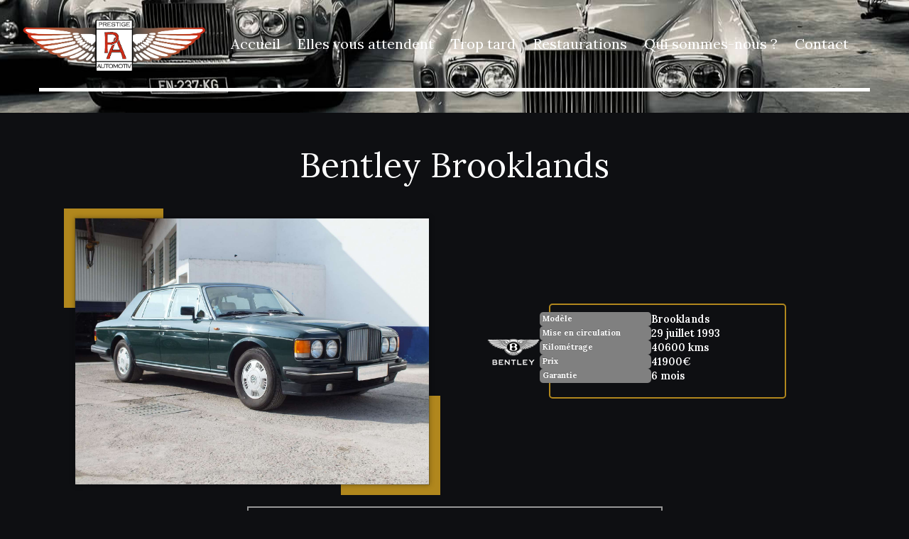

--- FILE ---
content_type: text/html; charset=utf-8
request_url: https://www.prestigeautomotiv.com/anciennes-voitures/555-bentley-brooklands-3-3
body_size: 13809
content:
<!DOCTYPE html>
<html xmlns="http://www.w3.org/1999/xhtml" xml:lang="fr-fr" lang="fr-fr" >
  <head>
  <meta name="viewport" content="width=device-width, initial-scale=1">
  <!-- Matomo -->
  <script>
    var _paq = window._paq = window._paq || [];
    /* tracker methods like "setCustomDimension" should be called before "trackPageView" */
    _paq.push(['trackPageView']);
    _paq.push(['enableLinkTracking']);
    (function() {
      var u="https://stats.octa-solutions.fr/";
      _paq.push(['setTrackerUrl', u+'matomo.php']);
      _paq.push(['setSiteId', '1160']);
      var d=document, g=d.createElement('script'), s=d.getElementsByTagName('script')[0];
      g.async=true; g.src=u+'matomo.js'; s.parentNode.insertBefore(g,s);
    })();
  </script>
  <!-- End Matomo Code -->
  <script src="https://kit.fontawesome.com/2caac641c9.js" crossorigin="anonymous"></script>
        <base href="https://www.prestigeautomotiv.com/anciennes-voitures/555-bentley-brooklands-3-3" />
	<meta http-equiv="content-type" content="text/html; charset=utf-8" />
	<meta name="generator" content="Joomla! - Open Source Content Management" />
	<title>Voitures en vente - Bentley Brooklands</title>
	<link href="https://www.prestigeautomotiv.com/voitures-en-vente-hidden/555-bentley-brooklands-3-3" rel="canonical" />
	<link href="/templates/theme3057/favicon.ico" rel="shortcut icon" type="image/vnd.microsoft.icon" />
	<link href="/components/com_flexicontent/librairies/jquery/css/ui-lightness/jquery-ui-1.9.2.css" rel="stylesheet" type="text/css" />
	<link href="/components/com_flexicontent/assets/css/flexicontent.css?8d72bb76be6af6112f781c5256efdd9e" rel="stylesheet" type="text/css" />
	<link href="/components/com_flexicontent/assets/css/j3x.css?8d72bb76be6af6112f781c5256efdd9e" rel="stylesheet" type="text/css" />
	<link href="https://www.prestigeautomotiv.com/media/joomgallery/css/joom_settings.css" rel="stylesheet" type="text/css" />
	<link href="https://www.prestigeautomotiv.com/media/joomgallery/css/joomgallery.css" rel="stylesheet" type="text/css" />
	<link href="https://www.prestigeautomotiv.com/media/joomgallery/css/joom_local.css" rel="stylesheet" type="text/css" />
	<link href="https://www.prestigeautomotiv.com/media/plg_joomlightcase/lightcase.css" rel="stylesheet" type="text/css" />
	<link href="/components/com_flexicontent/librairies/select2/select2.css?3.5.4" rel="stylesheet" type="text/css" />
	<link href="/components/com_flexicontent/assets/css/fcvote.css?8d72bb76be6af6112f781c5256efdd9e" rel="stylesheet" type="text/css" />
	<link href="/components/com_flexicontent/librairies/bootstrap-toggle/css/bootstrap2-toggle.min.css" rel="stylesheet" type="text/css" />
	<link href="/plugins/flexicontent_fields/toolbar/toolbar/toolbar.css" rel="stylesheet" type="text/css" />
	<link href="/components/com_flexicontent/templates/voiture/css/item.css" rel="stylesheet" type="text/css" />
	<link href="/components/com_flexicontent/assets/css/tabber.css?8d72bb76be6af6112f781c5256efdd9e" rel="stylesheet" type="text/css" />
	<link href="/media/tabs/css/style.min.css?v=8.3.0" rel="stylesheet" type="text/css" />
	<link href="https://www.prestigeautomotiv.com/templates/theme3057/css/jquery.fancybox.css" rel="stylesheet" type="text/css" />
	<link href="https://www.prestigeautomotiv.com/templates/theme3057/css/jquery.fancybox-buttons.css" rel="stylesheet" type="text/css" />
	<link href="https://www.prestigeautomotiv.com/templates/theme3057/css/jquery.fancybox-thumbs.css" rel="stylesheet" type="text/css" />
	<link href="https://www.prestigeautomotiv.com/templates/theme3057/css/template.css" rel="stylesheet" type="text/css" />
	<link href="/templates/theme3057/html/mod_icemegamenu/css/default_icemegamenu.css" rel="stylesheet" type="text/css" />
	<link href="/templates/theme3057/html/mod_icemegamenu/css/default_icemegamenu-reponsive.css" rel="stylesheet" type="text/css" />
	<style type="text/css">

			/* This is via voting field parameter, please edit field configuration to override them */
			.voting-row div.fcvote.fcvote-box-main {
				line-height:24px!important;
			}
			.voting-row div.fcvote.fcvote-box-main > ul.fcvote_list {
				height:24px!important;
				width:120px!important;
			}
			.voting-row div.fcvote.fcvote-box-main > ul.fcvote_list > li.voting-links a,
			.voting-row div.fcvote.fcvote-box-main > ul.fcvote_list > li.current-rating {
				height:24px!important;
				line-height:24px!important;
			}
			.voting-row div.fcvote.fcvote-box-main > ul.fcvote_list,
			.voting-row div.fcvote.fcvote-box-main > ul.fcvote_list > li.voting-links a:hover,
			.voting-row div.fcvote.fcvote-box-main > ul.fcvote_list > li.current-rating {
				background-image:url(/components/com_flexicontent/assets/images/star-medium.png)!important;
			}
			
			/* This is via voting field parameter, please edit field configuration to override them */
			.voting-row div.fcvote > ul.fcvote_list {
				height:24px!important;
				width:120px!important;
			}
			.voting-row div.fcvote > ul.fcvote_list > li.voting-links a,
			.voting-row div.fcvote > ul.fcvote_list > li.current-rating {
				height:24px!important;
				line-height:24px!important;
			}
			.voting-row div.fcvote > ul.fcvote_list,
			.voting-row div.fcvote > ul.fcvote_list > li.voting-links a:hover,
			.voting-row div.fcvote > ul.fcvote_list > li.current-rating {
				background-image:url(/components/com_flexicontent/assets/images/star-medium.png)!important;
			}
			.voting-row div.fcvote ul.fcvote_list > .voting-links a.star1 { width: 20%!important; z-index: 6; }
.voting-row div.fcvote ul.fcvote_list > .voting-links a.star2 { width: 40%!important; z-index: 5; }
.voting-row div.fcvote ul.fcvote_list > .voting-links a.star3 { width: 60%!important; z-index: 4; }
.voting-row div.fcvote ul.fcvote_list > .voting-links a.star4 { width: 80%!important; z-index: 3; }
.voting-row div.fcvote ul.fcvote_list > .voting-links a.star5 { width: 100%!important; z-index: 2; }

	.googlemaps-canvas { width: 100%; height: 500px; }
	#tarteaucitronAlertBig, #tarteaucitronAlertSmall { background :#303030!important;}
	#tarteaucitronDisclaimerAlert { color : #d6d3d3!important; }
	#tarteaucitronAlertBig #tarteaucitronCloseAlert, 
	#tarteaucitronAlertBig #tarteaucitronPersonalize { background :#23ad35!important; color :#e6e6e6!important;}
	#tarteaucitronAlertBig #tarteaucitronCloseAlert { background :#e0e0e0!important; color :#5c5c5c!important;}
	#tarteaucitronAlertSmall, #tarteaucitronAlertSmall #tarteaucitronCookiesListContainer { left:initial!important; right:0; }

	</style>
	<script type="application/json" class="joomla-script-options new">{"csrf.token":"c7c08354db5e583e6ccbab360f7685e0","system.paths":{"root":"","base":""},"joomla.jtext":{"FLEXI_FORM_IS_BEING_SUBMITTED":"Enregistrement du formulaire en cours","FLEXI_LOADING":"Chargement...","FLEXI_NOT_AN_IMAGE_FILE":"FLEXI_NOT_AN_IMAGE_FILE","FLEXI_IMAGE":"Image","FLEXI_LOADING_IMAGES":"FLEXI_LOADING_IMAGES","FLEXI_THUMBNAILS":"FLEXI_THUMBNAILS","FLEXI_NO_ITEMS_SELECTED":"FLEXI_NO_ITEMS_SELECTED","FLEXI_ARE_YOU_SURE":"FLEXI_ARE_YOU_SURE","FLEXI_APPLYING_FILTERING":"Application des filtres","FLEXI_TYPE_TO_LIST":"... mots \u00e0 rechercher","FLEXI_TYPE_TO_FILTER":"... utiliser pour filtrer","FLEXI_UPDATING_CONTENTS":"Mise \u00e0 jour des contenus","FLEXI_YOUR_BROWSER_DOES_NOT_SUPPORT_AJAX":"Votre navigateur ne supporte pas Ajax","FLEXI_ADDED_TO_YOUR_FAVOURITES":"Ajout\u00e9 \u00e0 vos favoris","FLEXI_YOU_NEED_TO_LOGIN":"Vous devez vous connecter afin d\\'ajouter cet \u00e9l\u00e9ment \u00e0 vos favoris. Il sera ajout\u00e9 \u00e0 votre liste des favoris.","FLEXI_REMOVED_FROM_YOUR_FAVOURITES":"Supprim\u00e9 de vos favoris","FLEXI_USERS":"utilisateurs","FLEXI_FAVOURE":"Ajouter \u00e0 vos favoris","FLEXI_REMOVE_FAVOURITE":"Supprimer de vos favoris","FLEXI_FAVS_YOU_HAVE_SUBSCRIBED":"You have subscribed","FLEXI_FAVS_CLICK_TO_SUBSCRIBE":"Click to subscribe","FLEXI_TOTAL":"Total","FLEXI_PUBLISHED":"Publi\u00e9","FLEXI_UNPUBLISHED":"Non publi\u00e9","FLEXI_IN_PROGRESS":"En cours","FLEXI_PENDING":"En attente d\u2019approbation\u00a0:: non publi\u00e9","FLEXI_TO_WRITE":"Brouillon","FLEXI_ARCHIVED":"Archiv\u00e9","FLEXI_TRASHED":"A la corbeille"},"rl_tabs":{"use_hash":1,"reload_iframes":0,"init_timeout":0,"urlscroll":0}}</script>
	<script src="/media/system/js/core.js?65409420e4af2f4345d427b7d699a614" type="text/javascript"></script>
	<script src="/media/jui/js/jquery.min.js?65409420e4af2f4345d427b7d699a614" type="text/javascript"></script>
	<script src="/media/jui/js/jquery-noconflict.js?65409420e4af2f4345d427b7d699a614" type="text/javascript"></script>
	<script src="/media/jui/js/jquery-migrate.min.js?65409420e4af2f4345d427b7d699a614" type="text/javascript"></script>
	<script src="/media/jui/js/jquery.ui.core.min.js?65409420e4af2f4345d427b7d699a614" type="text/javascript"></script>
	<script src="/media/jui/js/jquery.ui.sortable.min.js?65409420e4af2f4345d427b7d699a614" type="text/javascript"></script>
	<script src="/components/com_flexicontent/librairies/jquery/js/jquery-ui/jquery.ui.dialog.min.js" type="text/javascript"></script>
	<script src="/components/com_flexicontent/librairies/jquery/js/jquery-ui/jquery.ui.menu.min.js" type="text/javascript"></script>
	<script src="/components/com_flexicontent/librairies/jquery/js/jquery-ui/jquery.ui.autocomplete.min.js" type="text/javascript"></script>
	<script src="/components/com_flexicontent/librairies/jquery/js/jquery-ui/jquery.ui.progressbar.min.js" type="text/javascript"></script>
	<script src="https://www.prestigeautomotiv.com/media/plg_joomlightcase/lightcase.js" type="text/javascript"></script>
	<script src="/media/jui/js/bootstrap.min.js?65409420e4af2f4345d427b7d699a614" type="text/javascript"></script>
	<!--[if lte IE 11]><script src="/media/system/js/polyfill.event.js?65409420e4af2f4345d427b7d699a614" type="text/javascript"></script><![endif]-->
	<!--[if lte IE 11]><script src="/media/system/js/polyfill.classlist.js?65409420e4af2f4345d427b7d699a614" type="text/javascript"></script><![endif]-->
	<!--[if lte IE 11]><script src="/media/system/js/polyfill.map.js?65409420e4af2f4345d427b7d699a614" type="text/javascript"></script><![endif]-->
	<script src="/components/com_flexicontent/assets/js/flexi-lib.js?8d72bb76be6af6112f781c5256efdd9e" type="text/javascript"></script>
	<script src="/components/com_flexicontent/librairies/mousewheel/jquery.mousewheel.min.js" type="text/javascript"></script>
	<script src="/components/com_flexicontent/librairies/select2/select2.min.js?3.5.4" type="text/javascript"></script>
	<script src="/components/com_flexicontent/librairies/select2/select2.sortable.js?3.5.4" type="text/javascript"></script>
	<script src="/components/com_flexicontent/librairies/select2/select2_locale_fr.js?3.5.4" type="text/javascript"></script>
	<script src="/components/com_flexicontent/assets/js/tmpl-common.js?8d72bb76be6af6112f781c5256efdd9e" type="text/javascript"></script>
	<script src="/components/com_flexicontent/assets/js/jquery-easing.js?8d72bb76be6af6112f781c5256efdd9e" type="text/javascript"></script>
	<script src="/components/com_flexicontent/assets/js/fcvote.js?8d72bb76be6af6112f781c5256efdd9e" type="text/javascript"></script>
	<script src="/components/com_flexicontent/librairies/bootstrap-toggle/js/bootstrap2-toggle.min.js" type="text/javascript"></script>
	<script src="/components/com_flexicontent/assets/js/fcfav.js?8d72bb76be6af6112f781c5256efdd9e" type="text/javascript"></script>
	<script src="/components/com_flexicontent/assets/js/tabber-minimized.js?8d72bb76be6af6112f781c5256efdd9e" type="text/javascript"></script>
	<script src="/media/tabs/js/script.min.js?v=8.3.0" type="text/javascript"></script>
	<script src="/media/joomladcookies/tarteaucitron/tarteaucitron.js" type="text/javascript"></script>
	<script type="text/javascript">

				var jbase_url_fc = "https:\/\/www.prestigeautomotiv.com\/";
				var jroot_url_fc = "https:\/\/www.prestigeautomotiv.com\/";
				var jclient_path_fc = "";
			jQuery(document).ready(function(){jQuery('a[data-rel^=lightcase]').lightcase({maxHeight:1000,maxWidth:1500,shrinkFactor:0.85, forceWidth:true, labels: {'sequenceInfo.of': ' sur '}});})jQuery(function($){ initTooltips(); $("body").on("subform-row-add", initTooltips); function initTooltips (event, container) { container = container || document;$(container).find(".hasTooltip").tooltip({"html": true,"container": "body"});} });
					var fc_sef_lang = '';
					var fc_root_uri = '';
					var fc_base_uri = '';
					var FC_URL_VARS = [];
				
					jQuery( document ).ready(function() {
						jQuery("body").prepend('\
							<div id="fc_filter_form_blocker" style="display: none;">\
								<div class="fc_blocker_overlay" style="background-color: rgba(0, 0, 0, 0.3);"></div>\
								<div class="fc_blocker_content" style="background-color: rgba(255, 255, 255, 1); color: rgba(0, 0, 0, 1);">\
									\
									<div class="fc_blocker_mssg" style="" >Application des filtres</div>\
									<div class="fc_blocker_bar"><div style="background-color: rgba(0, 153, 255, 1);"></div></div>\
								</div>\
							</div>\
						');
					});
				
				if (typeof jQuery.fn.chosen == 'function') {
					jQuery.fn.chosen_fc = jQuery.fn.chosen;
					jQuery.fn.chosen = function(){
						var args = arguments;
						var result;
						jQuery(this).each(function() {
							if (jQuery(this).hasClass('use_select2_lib') || jQuery(this).hasClass('fc_no_js_attach')) return;
							result = jQuery(this).chosen_fc(args);
						});
						return result;
					};
				}
				
					jQuery(document).ready(function()
					{
						window.skip_select2_js = 0;
						fc_attachSelect2('body');
					});
				
					jQuery(document).ready(function(){
						jQuery('input.fc_checkboxtoggle').bootstrapToggle();
					});
				
		var fcfav_toggle_style = 2;
		var fcfav_status_info = 0;
		var fcfav_toggle_info = 1;
	 document.write('<style type="text/css">.fctabber{display:none;}<\/style>'); 
				var _fc_state_titles = { '1' : 'FLEXI_PUBLISHED' , '0' : 'FLEXI_UNPUBLISHED' , '-5' : 'FLEXI_IN_PROGRESS' , '-3' : 'FLEXI_PENDING' , '-4' : 'FLEXI_TO_WRITE' , '2' : 'FLEXI_ARCHIVED' , '-2' : 'FLEXI_TRASHED'};
			
		var fc_validateOnSubmitForm = 1;
		
		tarteaucitron.user.addthisPubId = "ra-5c2f6c448f03098b";
        (tarteaucitron.job = tarteaucitron.job || []).push("addthis");
       
	(tarteaucitron.job = tarteaucitron.job || []).push("recaptcha");
	
		tarteaucitron.init({
            "hashtag": "#cookies", /* Ouverture automatique du panel avec le hashtag */
            "AcceptAllCta" : true,
            "highPrivacy": true, /* désactiver le consentement implicite (en naviguant) ? */
            "orientation": "bottom", /* le bandeau doit être en haut (top) ou en bas (bottom) ? */
            "adblocker": false, /* Afficher un message si un adblocker est détecté */
            "showAlertSmall": true, /* afficher le petit bandeau en bas à droite ? */
            "cookieslist": true, /* Afficher la liste des cookies installés ? */
            "removeCredit": true, /* supprimer le lien vers la source ? */
            "customLang": false, /* supprimer le lien vers la source ? */
            "expiration": 31536000000
        }); 
	</script>
	<!--[if IE 8]>
				<link href="/components/com_flexicontent/assets/css/ie8.css?8d72bb76be6af6112f781c5256efdd9e" rel="stylesheet" />
				<![endif]-->
	<meta property="og:title" content="Bentley Brooklands" />
	<meta property="og:description" content=" Services optionnels : Livraison possible dans toute la France. Extension de garantie jusqu'à 12 mois. expertise du véhicule Chapitre 1 : Le modèle Depuis 1965 et la sortie de la Silver Shadow, il n'existe plus de Bentley à proprement parler. En effet, si le gentleman driver fortuné pouvait encore ..." />
	<meta property="og:url" content="https://www.prestigeautomotiv.com/voitures-en-vente-hidden/555-bentley-brooklands-3-3" />

    <!--[if lt IE 9]>
      <link rel="stylesheet" href="/templates/theme3057/css/ie8.css" />
      <script src="/templates/theme3057/js/html5shiv+printshiv.js"></script>
    <![endif]-->  
    <link rel="preconnect" href="https://fonts.googleapis.com">
    <link rel="preconnect" href="https://fonts.gstatic.com" crossorigin>
    <link href="https://fonts.googleapis.com/css2?family=Allura&family=Lora:wght@400;500;600;700&display=swap" rel="stylesheet">
  </head>
  <body class="item-id-555 item-catid-49 type-id-2 type-alias-voiture  com_flexicontent view-item task- itemid-363 body__">
    <!--[if lt IE 9]>
      <div style=' clear: both; text-align:center; position: relative;'>
        <a href="http://windows.microsoft.com/en-us/internet-explorer/download-ie">
          <img src="/templates/theme3057/images/warning_bar_0000_us.jpg" border="0" height="42" width="820" alt="You are using an outdated browser. For a faster, safer browsing experience, upgrade for free today." />
        </a>
      </div>
    <![endif]-->
    <!-- Body -->
    <div id="wrapper">
      <div class="wrapper-inner">
              
        <!-- Top -->
        <div id="top-row">
          <div class="row-container">
            <div class="container">
              <div id="top" class="row">
                <!-- Logo -->
                <div id="logo" class="span3">
                  <a href="https://www.prestigeautomotiv.com/">
                    <img src="/images/LogoPrestigeAutomotiv.png" alt="Prestige Automotiv">
                  </a>
                </div>
                <nav class="moduletable   span9"><div class="module_container"><div class="icemegamenu"><div class="ice-megamenu-toggle"><a data-toggle="collapse" data-target=".nav-collapse">Menu</a></div><div class="nav-collapse icemegamenu collapse left "><ul id="icemegamenu" class="meganizr mzr-slide mzr-responsive"><li id="iceMenu_101" class="iceMenuLiLevel_1 fullwidth"><a href="https://www.prestigeautomotiv.com/" class=" iceMenuTitle "><span class="icemega_title icemega_nosubtitle">Accueil</span></a></li><li id="iceMenu_532" class="iceMenuLiLevel_1 "><a href="https://www.prestigeautomotiv.com/index.php?option=com_flexicontent&amp;view=category&amp;cid=48" class=" iceMenuTitle "><span class="icemega_title icemega_nosubtitle">Elles vous attendent</span></a></li><li id="iceMenu_318" class="iceMenuLiLevel_1 "><a href="/trop-tard" class=" iceMenuTitle "><span class="icemega_title icemega_nosubtitle">Trop tard</span></a></li><li id="iceMenu_317" class="iceMenuLiLevel_1 "><a href="/restaurations" class=" iceMenuTitle "><span class="icemega_title icemega_nosubtitle">Restaurations</span></a></li><li id="iceMenu_315" class="iceMenuLiLevel_1 "><a href="/qui-sommes-nous" class=" iceMenuTitle "><span class="icemega_title icemega_nosubtitle">Qui sommes-nous ?</span></a></li><li id="iceMenu_142" class="iceMenuLiLevel_1 "><a href="/contact" class=" iceMenuTitle "><span class="icemega_title icemega_nosubtitle">Contact</span></a></li></ul></div></div><script>
	jQuery(function($){
 		if($('body').hasClass('desktop_mode') || ($('body').hasClass('mobile') && screen.width>767)){
		  $('.icemegamenu li>a').click(function(){
		   var link = $(this);
		   if(link.closest('li').hasClass("parent")){
		    if(link.closest('li').hasClass("hover")){
		     if(link.attr('href').length){
		      window.location = link.attr('href')
		     }
		    }
		    else{
		     $('.icemegamenu li.parent').not(link.closest('li').parents('li')).not(link.closest('li')).removeClass('hover');
		     link.closest('li').addClass('hover').attr('data-hover','true')
		     link.closest('li').find('>ul.icesubMenu').addClass('visible')
		     return false;
		    }
		   	}
			})
		}
		else{
			$('#icemegamenu li.parent[class^="iceMenuLiLevel"]').hover(function(){
				$('#icemegamenu li.parent[class^="iceMenuLiLevel"]').not($(this).parents('li')).not($(this)).removeClass('hover');
				$(this).addClass('hover').attr('data-hover','true')
				$(this).find('>ul.icesubMenu').addClass('visible')
			},
			function(){
				$(this).attr('data-hover','false')
				$(this).delay(800).queue(function(n){
					if($(this).attr('data-hover') == 'false'){
						$(this).removeClass('hover').delay(250).queue(function(n){
							if($(this).attr('data-hover') == 'false'){
								$(this).find('>ul.icesubMenu').removeClass('visible')
							}
							n();
						});
					}
					n();
				})
			})
		}
		// if(screen.width>767){
		// 	$(window).load(function(){
		// 		$('#icemegamenu').parents('[id*="-row"]').scrollToFixed({minWidth: 768});
		// 	})
		// }
	});
</script>


<script type="text/javascript">
	jQuery(document).ready(function(){
		var browser_width1 = jQuery(window).width();
		jQuery("#icemegamenu").find(".icesubMenu").each(function(index){
			var offset1 = jQuery(this).offset();
			var xwidth1 = offset1.left + jQuery(this).width();
			if(xwidth1 >= browser_width1){
				jQuery(this).addClass("ice_righttoleft");
			}
		});
		
	})
	jQuery(window).resize(function() {
		var browser_width = jQuery(window).width();
		jQuery("#icemegamenu").find(".icesubMenu").removeClass("ice_righttoleft");
		jQuery("#icemegamenu").find(".icesubMenu").each(function(index){
			var offset = jQuery(this).offset();
			var xwidth = offset.left + jQuery(this).width();
			
			if(xwidth >= browser_width){
				jQuery(this).addClass("ice_righttoleft");
			}
		});
	});
</script></div></nav>
                <div class="clearfix"></div>
              </div>
            </div>
          </div>
        </div>
                <!-- Header -->
                                                  <div id="system-message-container">
	</div>

        <!-- Main Content row -->
        <div id="content-row">
          <div class="row-container">
            <div class="container">
              <div class="content-inner row">   
                        
                <div id="component" class="span12">
                  <main role="main">
                           
                            
                    <article id="flexicontent" class="flexicontent fcitems fcitem555 fctype2 fcmaincat48 menuitem363 group" itemscope itemtype="http://schema.org/Article">
	
		
  	
		
				
				
		
		
		
		
		<header class="group">
		
			<!-- BOF item title -->
		<h1 class="contentheading">
			<span class="fc_item_title" itemprop="name">
			Bentley Brooklands			</span>
		</h1>
		<!-- EOF item title -->
		
	
  	

			<!-- BOF subtitle1 block -->
		<div class="flexi lineinfo subtitle1 group">
			<div class="span4">
				<img src='/images/voitures/E1-2.jpg' alt='logo' />			</div>
			<div class="span7">
				<div class="span12">
						<div class="flexi element field_marque">
								<div class="flexi value field_marque"><a target="_blank" href="https://www.bentleymotors.com/en.html"><img src="/images/stories/marques/Bentley.png" class="fc_ifield_val_img hasTooltip" title="Bentley" alt="Bentley" /></a></div>
			</div>
						<div class="flexi element field_partage-social">
								<div class="flexi value field_partage-social">
	<div class="flexitoolbar ">
		<!-- Sharingbutton Facebook -->
                <a class="resp-sharing-button__link" href="https://facebook.com/sharer/sharer.php?u=https://www.prestigeautomotiv.com/voitures-en-vente-hidden/555-bentley-brooklands-3-3" target="_blank" rel="noopener" aria-label="">
                <div class="resp-sharing-button resp-sharing-button--facebook resp-sharing-button--small"><div aria-hidden="true" class="resp-sharing-button__icon resp-sharing-button__icon--solid">
                <svg xmlns="http://www.w3.org/2000/svg" viewBox="0 0 24 24"><path d="M18.77 7.46H14.5v-1.9c0-.9.6-1.1 1-1.1h3V.5h-4.33C10.24.5 9.5 3.44 9.5 5.32v2.15h-3v4h3v12h5v-12h3.85l.42-4z"/></svg>
                </div>
                </div>
                </a><!-- Sharingbutton Twitter -->
            <a class="resp-sharing-button__link" href="https://twitter.com/intent/tweet/?text=Bentley Brooklands&amp;url=https://www.prestigeautomotiv.com/voitures-en-vente-hidden/555-bentley-brooklands-3-3" target="_blank" rel="noopener" aria-label="">
              <div class="resp-sharing-button resp-sharing-button--twitter resp-sharing-button--small"><div aria-hidden="true" class="resp-sharing-button__icon resp-sharing-button__icon--solid">
                <svg xmlns="http://www.w3.org/2000/svg" viewBox="0 0 24 24"><path d="M23.44 4.83c-.8.37-1.5.38-2.22.02.93-.56.98-.96 1.32-2.02-.88.52-1.86.9-2.9 1.1-.82-.88-2-1.43-3.3-1.43-2.5 0-4.55 2.04-4.55 4.54 0 .36.03.7.1 1.04-3.77-.2-7.12-2-9.36-4.75-.4.67-.6 1.45-.6 2.3 0 1.56.8 2.95 2 3.77-.74-.03-1.44-.23-2.05-.57v.06c0 2.2 1.56 4.03 3.64 4.44-.67.2-1.37.2-2.06.08.58 1.8 2.26 3.12 4.25 3.16C5.78 18.1 3.37 18.74 1 18.46c2 1.3 4.4 2.04 6.97 2.04 8.35 0 12.92-6.92 12.92-12.93 0-.2 0-.4-.02-.6.9-.63 1.96-1.22 2.56-2.14z"/></svg>
                </div>
              </div>
            </a><!-- Sharingbutton E-Mail -->
            <a class="resp-sharing-button__link" href="mailto:?subject=Bentley Brooklands&amp;body=https://www.prestigeautomotiv.com/voitures-en-vente-hidden/555-bentley-brooklands-3-3" target="_self" rel="noopener" aria-label="">
              <div class="resp-sharing-button resp-sharing-button--email resp-sharing-button--small"><div aria-hidden="true" class="resp-sharing-button__icon resp-sharing-button__icon--solid">
                <svg xmlns="http://www.w3.org/2000/svg" viewBox="0 0 24 24"><path d="M22 4H2C.9 4 0 4.9 0 6v12c0 1.1.9 2 2 2h20c1.1 0 2-.9 2-2V6c0-1.1-.9-2-2-2zM7.25 14.43l-3.5 2c-.08.05-.17.07-.25.07-.17 0-.34-.1-.43-.25-.14-.24-.06-.55.18-.68l3.5-2c.24-.14.55-.06.68.18.14.24.06.55-.18.68zm4.75.07c-.1 0-.2-.03-.27-.08l-8.5-5.5c-.23-.15-.3-.46-.15-.7.15-.22.46-.3.7-.14L12 13.4l8.23-5.32c.23-.15.54-.08.7.15.14.23.07.54-.16.7l-8.5 5.5c-.08.04-.17.07-.27.07zm8.93 1.75c-.1.16-.26.25-.43.25-.08 0-.17-.02-.25-.07l-3.5-2c-.24-.13-.32-.44-.18-.68s.44-.32.68-.18l3.5 2c.24.13.32.44.18.68z"/></svg>
                </div>
              </div>
            </a>
            <!-- Sharingbutton LinkedIn -->
            <a class="resp-sharing-button__link" href="https://www.linkedin.com/shareArticle?mini=true&amp;url=https://www.prestigeautomotiv.com/voitures-en-vente-hidden/555-bentley-brooklands-3-3&amp;title=Bentley Brooklands&amp;summary=Bentley Brooklands&amp;source=https://www.prestigeautomotiv.com/voitures-en-vente-hidden/555-bentley-brooklands-3-3" target="_blank" rel="noopener" aria-label="">
              <div class="resp-sharing-button resp-sharing-button--linkedin resp-sharing-button--small"><div aria-hidden="true" class="resp-sharing-button__icon resp-sharing-button__icon--solid">
                <svg xmlns="http://www.w3.org/2000/svg" viewBox="0 0 24 24"><path d="M6.5 21.5h-5v-13h5v13zM4 6.5C2.5 6.5 1.5 5.3 1.5 4s1-2.4 2.5-2.4c1.6 0 2.5 1 2.6 2.5 0 1.4-1 2.5-2.6 2.5zm11.5 6c-1 0-2 1-2 2v7h-5v-13h5V10s1.6-1.5 4-1.5c3 0 5 2.2 5 6.3v6.7h-5v-7c0-1-1-2-2-2z"/></svg>
                </div>
              </div>
            </a>
            
	</div></div>
			</div>
					</div>
		<div class="span12">
					<!-- BOF subtitle2 block -->
				<div class="flexi infoblock twocols">
			<ul class="flexi row">
						<li class="flexi lvbox field_modele ">
							<div>
																<span class="flexi label field_modele">Modèle</span>
																<div class="flexi value field_modele">Brooklands</div>
							</div>
						</li>
						<li class="flexi lvbox field_circulation ">
							<div>
																<span class="flexi label field_circulation">Mise en circulation</span>
																<div class="flexi value field_circulation">29 juillet 1993</div>
							</div>
						</li>
						<li class="flexi lvbox field_kilometrage ">
							<div>
																<span class="flexi label field_kilometrage">Kilométrage</span>
																<div class="flexi value field_kilometrage">40600 kms</div>
							</div>
						</li>
						<li class="flexi lvbox field_prix ">
							<div>
																<span class="flexi label field_prix">Prix</span>
																<div class="flexi value field_prix">41900€</div>
							</div>
						</li>
						<li class="flexi lvbox field_garantie ">
							<div>
																<span class="flexi label field_garantie">Garantie</span>
																<div class="flexi value field_garantie">6 mois</div>
							</div>
						</li>
					</ul>
		</div></div>
	</div>
		<!-- EOF subtitle2 block -->
		</div>
		<!-- EOF subtitle1 block -->
		
	
	
	
		
		</header>
		
	
	<div class="fcclear"></div>
	
		
		
	
	<div class="fcclear"></div>
	
	
		
	
	<div class="fcclear"></div>
	
	
			<!-- BOF description -->
		<div class="description group">
										<div class="desc-content field_text"><table style="width: 100%;" border="0">
<tbody>
<tr>
<td align="center" valign="middle">
<p><strong>Services optionnels</strong> :</p>
</td>
<td valign="middle">
<ul>
<li>Livraison possible dans toute la France.</li>
<li>Extension de garantie jusqu'à 12 mois.</li>
<li>expertise du véhicule</li>
</ul>
</td>
</tr>
</tbody>
</table>
<p style="text-align: justify;"><span style="text-decoration: underline;"><strong>Chapitre 1 : Le modèle</strong></span></p>
<p style="text-align: justify;">Depuis 1965 et la sortie de la Silver Shadow, il n'existe plus de Bentley à proprement parler.</p>
<p style="text-align: justify;">En effet, si le gentleman driver fortuné pouvait encore se tourner vers les splendides Bentley Flying Spur ou Continental dans les années précédentes, la Bentley T1 n'est plus qu'une Silver Shadow grée d'une calandre différente.</p>
<p style="text-align: justify;">Au salon de Genève 1982, Bentley crée la surprise qu'on n'attendait plus: la sortie d'un vrai modèle à part entière: la Mulsanne Turbo.<br />Renouant avec le concept passé de "voiture de sport silencieuse", la Bentley est plus rapide que bon nombre de tapageuses sportives.</p>
<p style="text-align: justify;">Si l'aspect extérieur reste très proche de sa cousine Silver Spirit, la calandre "bon marché" en acier, mais aussi et surtout nettement mieux profilée, permet de gagner l'équivalent de 35 chevaux.</p>
<p style="text-align: justify;">Le bon vieux "6 trois quart" se voit greffer un énorme turbocompresseur Garett. Les ingénieurs maison réussissent le tour de force de le faire totalement oublier. En effet, il serait de mauvais aloi de secouer l'équipage comme dans une vulgaire 911 turbo.</p>
<p style="text-align: justify;">Alimenté par un carburateur, la consommation est gargantuesque, mais les performances sont au rendez-vous, tout comme le succès.</p>
<p style="text-align: justify;">Rolls Royce décide de pousser le développement, et présente, en 1985, la TURBO, cette fois-ci équipée d'un intérieur très différents de sa cousine Silver Spirit.</p>
<p style="text-align: justify;">En 1987, nouvelle évolution avec l'apparition de la TURBO R, pour Roadholding (tenue de route). L'électronique fait son apparition, avec notamment une suspension pilotée, et un panel de contrôle à cristaux liquide.</p>
<p style="text-align: justify;">D'un point de vue commercial, et compte tenu de l'exclusivité des voitures vendues par Rolls Royce et Bentley, la Turbo R est un réel succès, pourtant vendue encore plus chère qu'une Silver Spirit.</p>
<p style="text-align: justify;">Ainsi, en 1992, on décide à Crewe de lui donner une petite soeur, moins sportive, moins onéreuse, mais qui reprendra quelques éléments de style de la Turbo R, et notamment la très belle console centrale.</p>
<p style="text-align: justify;">Baptisée Brooklands, en référence au circuit automobile sur lequel se sont illustrées jadis les Bentley de course, la petite soeur rencontre elle aussi un joli succès.</p>
<p style="text-align: justify;">Techniquement, elle se différencie de la Turbo R par une suspension plus souple, des pneus moins gros, et l'absence de turbocompresseur.</p>
<p style="text-align: justify;">Elle connaitra quelques évolutions en 6 années de carrières, avant de disparaitre, avec le reste de la gamme, en 1998, au profit de l'Arnage, hélas moins bien construite.</p>
<p style="text-align: justify;"><br /><span style="text-decoration: underline;"><strong>Chapitre 2 : L'histoire de cette Bentley Brooklands</strong></span></p>
<p style="text-align: justify;">Commandée par l'intermédiaire du concessionnaire Schmohl à Zurich, cette Brooklands fut livrée le 15 juillet 1993.<br />Elle n'a connu que deux propriétaires lors de sa vie en Suisse, et a toujours été très régulièrement entretenue, comme en atteste les 10 coupons du livret de service.<br />Le kilométrage est donc parfaitement justifié, cette Bentley a toujours très peu roulée, mais jamais immobilisée.</p>
<p style="text-align: justify;">Nous la suivons en entretien depuis 2020, et elle fut importée en France en 2022.</p>
<p style="text-align: justify;">Nous l'avons vendu à son dernier propriétaire en 2023.</p>
<p style="text-align: justify;">Ce dernier en a prit le plus grand soin, puisque la voiture nous revient immaculée, avec seulement 2000 kms effectués depuis l'achat.</p>
<p style="text-align: justify;"> </p>
<p style="text-align: justify;"><span style="text-decoration: underline;"><strong>Chapitre 3 : Aux rayons X</strong></span></p>
<p style="text-align: justify;">Compte tenu de l'état exceptionnel de cet exemplaire, peu de critiques sont à formuler.<br />Il s'agit sans doute d'un des plus beaux exemplaires que nous ayons vu jusqu'à aujourd'hui.<br />La peinture British Racing Green est celle d'origine, et ne présente que quelques légères traces d'usage (petits éclats, micro rayures), invisibles si on ne les cherche pas.<br />La remarquable qualité d'application d'usine, qu'on ne retrouve presque jamais lorsque les voitures ont été repeintes, est un vrai plus pour un amateur éclairé.</p>
<p style="text-align: justify;">L'enchantement se poursuit en ouvrant la porte. La sellerie est dans un état incroyable, pourtant très sensible aux frottements et aux décolorations, dans ce coloris parchemin.</p>
<p style="text-align: justify;">L'odeur et le touché soyeux du cuir sont des caractéristiques qu'on ne retrouve quasiment jamais, mais ce décidément très exceptionnel exemplaire vous transporte plus de 30 ans en arrière.</p>
<p style="text-align: justify;">Les moquettes sont irréprochables, tout comme les boiseries, dont les vernis n'ont été agressé ni par le soleil, ni par l'humidité, ni par de violents bijoux.<br />Les équipements sont tous fonctionnelles.</p>
<p style="text-align: justify;">Sur la route, cette Bentley offre une douceur de fonctionnement exceptionnelle. Le filtrage des trains roulants est exemplaire, on retrouve rarement un tel niveau dans des exemplaires<br />plus commun.<br />L'ensemble respire la fraicheur, jusqu'à la fermeture de la portière, qui s'effectue dans un bruit net.</p>
<p style="text-align: justify;">Tous les livrets sont présents, ainsi que les deux jeux de clés et l'outillage de bord.</p>
<p style="text-align: justify;"><span style="text-decoration: underline;"><strong>Chapitre 4 : Notre avis</strong></span></p>
<p style="text-align: justify;">Il s'agit la d'une pièce d'exception, qui n'a ni été altéré par un usage négligeant, ni par une immobilisation longue et destructrice.</p>
<p style="text-align: justify;">Qu'il s'agisse de sa sublime combinaison de couleurs ou de son état, nous pensons que cette Brooklands est l'un, pour ne pas dire le plus bel exemplaire actuellement disponible</p>
<p style="text-align: justify;">sur le marché.</p>
<p style="text-align: justify;"><span style="text-decoration: underline;"><strong>Chapitre 5: En images</strong></span></p>
<p style="text-align: justify;">Nous vous invitons désormais à profiter en image de cette très belle Bentley Brooklands.</p>


<!-- START: Tabs -->
<div class="rl_tabs nn_tabs outline_handles outline_content top align_left" role="presentation">
<!--googleoff: index-->
<a id="rl_tabs-scrollto_1" class="anchor rl_tabs-scroll nn_tabs-scroll"></a>
<ul class="nav nav-tabs" id="set-rl_tabs-1" role="tablist">
<li class="rl_tabs-tab nn_tabs-tab nav-item active" ><a href="#a-l-exterieur" class="rl_tabs-toggle nn_tabs-toggle nav-link" id="tab-a-l-exterieur" data-toggle="tab" data-id="a-l-exterieur" role="tab" aria-controls="a-l-exterieur" aria-selected="true"><span class="rl_tabs-toggle-inner nn_tabs-toggle-inner">A l'extérieur</span></a></li>
<li class="rl_tabs-tab nn_tabs-tab nav-item" ><a href="#a-l-interieur" class="rl_tabs-toggle nn_tabs-toggle nav-link" id="tab-a-l-interieur" data-toggle="tab" data-id="a-l-interieur" role="tab" aria-controls="a-l-interieur" aria-selected="false"><span class="rl_tabs-toggle-inner nn_tabs-toggle-inner">A l'intérieur</span></a></li>
<li class="rl_tabs-tab nn_tabs-tab nav-item" ><a href="#en-details" class="rl_tabs-toggle nn_tabs-toggle nav-link" id="tab-en-details" data-toggle="tab" data-id="en-details" role="tab" aria-controls="en-details" aria-selected="false"><span class="rl_tabs-toggle-inner nn_tabs-toggle-inner">En détails</span></a></li>
</ul>
<!--googleon: index-->
<div class="tab-content">
<div class="tab-pane rl_tabs-pane nn_tabs-pane active" id="a-l-exterieur" role="tabpanel" aria-labelledby="tab-a-l-exterieur">
<h2 class="rl_tabs-title nn_tabs-title">
<a id="anchor-a-l-exterieur" class="anchor"></a>
A l'extérieur</h2>
<p>
<div class="jg_row jg_row1">
    <div class="jg_element_cat" style="width:24%">
  <div class="jg_imgalign_catimgs">
  <a href="https://www.prestigeautomotiv.com/images/joomgallery/originals/555-bentley-brooklands-3_819/exterieur_820/0_1_20230309_1543256609.jpg" data-rel="lightcase:joomgallery" title="0_1" class="jg_catelem_photo">
<img src="https://www.prestigeautomotiv.com/images/joomgallery/thumbnails/555-bentley-brooklands-3_819/exterieur_820/0_1_20230309_1543256609.jpg" class="jg_photo" alt="0_1"/>
  </a>
  </div>
              <div class ="jg_catelem_txt">
<ul>
</ul>
</div>
      </div>
    <div class="jg_element_cat" style="width:24%">
  <div class="jg_imgalign_catimgs">
  <a href="https://www.prestigeautomotiv.com/images/joomgallery/originals/555-bentley-brooklands-3_819/exterieur_820/0_2_20230309_1046909199.jpg" data-rel="lightcase:joomgallery" title="0_2" class="jg_catelem_photo">
<img src="https://www.prestigeautomotiv.com/images/joomgallery/thumbnails/555-bentley-brooklands-3_819/exterieur_820/0_2_20230309_1046909199.jpg" class="jg_photo" alt="0_2"/>
  </a>
  </div>
              <div class ="jg_catelem_txt">
<ul>
</ul>
</div>
      </div>
    <div class="jg_element_cat" style="width:24%">
  <div class="jg_imgalign_catimgs">
  <a href="https://www.prestigeautomotiv.com/images/joomgallery/originals/555-bentley-brooklands-3_819/exterieur_820/0_3_20230309_1724280574.jpg" data-rel="lightcase:joomgallery" title="0_3" class="jg_catelem_photo">
<img src="https://www.prestigeautomotiv.com/images/joomgallery/thumbnails/555-bentley-brooklands-3_819/exterieur_820/0_3_20230309_1724280574.jpg" class="jg_photo" alt="0_3"/>
  </a>
  </div>
              <div class ="jg_catelem_txt">
<ul>
</ul>
</div>
      </div>
    <div class="jg_element_cat" style="width:24%">
  <div class="jg_imgalign_catimgs">
  <a href="https://www.prestigeautomotiv.com/images/joomgallery/originals/555-bentley-brooklands-3_819/exterieur_820/0_4_20230309_1669736856.jpg" data-rel="lightcase:joomgallery" title="0_4" class="jg_catelem_photo">
<img src="https://www.prestigeautomotiv.com/images/joomgallery/thumbnails/555-bentley-brooklands-3_819/exterieur_820/0_4_20230309_1669736856.jpg" class="jg_photo" alt="0_4"/>
  </a>
  </div>
              <div class ="jg_catelem_txt">
<ul>
</ul>
</div>
      </div>
        </div>
    <div class="jg_row jg_row2">
    <div class="jg_element_cat" style="width:24%">
  <div class="jg_imgalign_catimgs">
  <a href="https://www.prestigeautomotiv.com/images/joomgallery/originals/555-bentley-brooklands-3_819/exterieur_820/0_5_20230309_1333571511.jpg" data-rel="lightcase:joomgallery" title="0_5" class="jg_catelem_photo">
<img src="https://www.prestigeautomotiv.com/images/joomgallery/thumbnails/555-bentley-brooklands-3_819/exterieur_820/0_5_20230309_1333571511.jpg" class="jg_photo" alt="0_5"/>
  </a>
  </div>
              <div class ="jg_catelem_txt">
<ul>
</ul>
</div>
      </div>
    <div class="jg_element_cat" style="width:24%">
  <div class="jg_imgalign_catimgs">
  <a href="https://www.prestigeautomotiv.com/images/joomgallery/originals/555-bentley-brooklands-3_819/exterieur_820/0_6_20230309_1926251510.jpg" data-rel="lightcase:joomgallery" title="0_6" class="jg_catelem_photo">
<img src="https://www.prestigeautomotiv.com/images/joomgallery/thumbnails/555-bentley-brooklands-3_819/exterieur_820/0_6_20230309_1926251510.jpg" class="jg_photo" alt="0_6"/>
  </a>
  </div>
              <div class ="jg_catelem_txt">
<ul>
</ul>
</div>
      </div>
    <div class="jg_element_cat" style="width:24%">
  <div class="jg_imgalign_catimgs">
  <a href="https://www.prestigeautomotiv.com/images/joomgallery/originals/555-bentley-brooklands-3_819/exterieur_820/0_7_20230309_1335868736.jpg" data-rel="lightcase:joomgallery" title="0_7" class="jg_catelem_photo">
<img src="https://www.prestigeautomotiv.com/images/joomgallery/thumbnails/555-bentley-brooklands-3_819/exterieur_820/0_7_20230309_1335868736.jpg" class="jg_photo" alt="0_7"/>
  </a>
  </div>
              <div class ="jg_catelem_txt">
<ul>
</ul>
</div>
      </div>
    <div class="jg_element_cat" style="width:24%">
  <div class="jg_imgalign_catimgs">
  <a href="https://www.prestigeautomotiv.com/images/joomgallery/originals/555-bentley-brooklands-3_819/exterieur_820/0_8_20230309_1029985686.jpg" data-rel="lightcase:joomgallery" title="0_8" class="jg_catelem_photo">
<img src="https://www.prestigeautomotiv.com/images/joomgallery/thumbnails/555-bentley-brooklands-3_819/exterieur_820/0_8_20230309_1029985686.jpg" class="jg_photo" alt="0_8"/>
  </a>
  </div>
              <div class ="jg_catelem_txt">
<ul>
</ul>
</div>
      </div>
        </div>
    <div class="jg_row jg_row1">
    <div class="jg_element_cat" style="width:24%">
  <div class="jg_imgalign_catimgs">
  <a href="https://www.prestigeautomotiv.com/images/joomgallery/originals/555-bentley-brooklands-3_819/exterieur_820/0_9_20230309_1891043236.jpg" data-rel="lightcase:joomgallery" title="0_9" class="jg_catelem_photo">
<img src="https://www.prestigeautomotiv.com/images/joomgallery/thumbnails/555-bentley-brooklands-3_819/exterieur_820/0_9_20230309_1891043236.jpg" class="jg_photo" alt="0_9"/>
  </a>
  </div>
              <div class ="jg_catelem_txt">
<ul>
</ul>
</div>
      </div>
    <div class="jg_element_cat" style="width:24%">
  <div class="jg_imgalign_catimgs">
  <a href="https://www.prestigeautomotiv.com/images/joomgallery/originals/555-bentley-brooklands-3_819/exterieur_820/0_10_20230309_1111586413.jpg" data-rel="lightcase:joomgallery" title="0_10" class="jg_catelem_photo">
<img src="https://www.prestigeautomotiv.com/images/joomgallery/thumbnails/555-bentley-brooklands-3_819/exterieur_820/0_10_20230309_1111586413.jpg" class="jg_photo" alt="0_10"/>
  </a>
  </div>
              <div class ="jg_catelem_txt">
<ul>
</ul>
</div>
      </div>
    <div class="jg_element_cat" style="width:24%">
  <div class="jg_imgalign_catimgs">
  <a href="https://www.prestigeautomotiv.com/images/joomgallery/originals/555-bentley-brooklands-3_819/exterieur_820/0_11_20230309_1576636622.jpg" data-rel="lightcase:joomgallery" title="0_11" class="jg_catelem_photo">
<img src="https://www.prestigeautomotiv.com/images/joomgallery/thumbnails/555-bentley-brooklands-3_819/exterieur_820/0_11_20230309_1576636622.jpg" class="jg_photo" alt="0_11"/>
  </a>
  </div>
              <div class ="jg_catelem_txt">
<ul>
</ul>
</div>
      </div>
    <div class="jg_element_cat" style="width:24%">
  <div class="jg_imgalign_catimgs">
  <a href="https://www.prestigeautomotiv.com/images/joomgallery/originals/555-bentley-brooklands-3_819/exterieur_820/0_12_20230309_1395830590.jpg" data-rel="lightcase:joomgallery" title="0_12" class="jg_catelem_photo">
<img src="https://www.prestigeautomotiv.com/images/joomgallery/thumbnails/555-bentley-brooklands-3_819/exterieur_820/0_12_20230309_1395830590.jpg" class="jg_photo" alt="0_12"/>
  </a>
  </div>
              <div class ="jg_catelem_txt">
<ul>
</ul>
</div>
      </div>
        </div>
    <div class="jg_row jg_row2">
    <div class="jg_element_cat" style="width:24%">
  <div class="jg_imgalign_catimgs">
  <a href="https://www.prestigeautomotiv.com/images/joomgallery/originals/555-bentley-brooklands-3_819/exterieur_820/0_13_20230309_2031064652.jpg" data-rel="lightcase:joomgallery" title="0_13" class="jg_catelem_photo">
<img src="https://www.prestigeautomotiv.com/images/joomgallery/thumbnails/555-bentley-brooklands-3_819/exterieur_820/0_13_20230309_2031064652.jpg" class="jg_photo" alt="0_13"/>
  </a>
  </div>
              <div class ="jg_catelem_txt">
<ul>
</ul>
</div>
      </div>
    <div class="jg_element_cat" style="width:24%">
  <div class="jg_imgalign_catimgs">
  <a href="https://www.prestigeautomotiv.com/images/joomgallery/originals/555-bentley-brooklands-3_819/exterieur_820/0_14_20230309_1413971631.jpg" data-rel="lightcase:joomgallery" title="0_14" class="jg_catelem_photo">
<img src="https://www.prestigeautomotiv.com/images/joomgallery/thumbnails/555-bentley-brooklands-3_819/exterieur_820/0_14_20230309_1413971631.jpg" class="jg_photo" alt="0_14"/>
  </a>
  </div>
              <div class ="jg_catelem_txt">
<ul>
</ul>
</div>
      </div>
</div>
</p>


</div>
<div class="tab-pane rl_tabs-pane nn_tabs-pane" id="a-l-interieur" role="tabpanel" aria-labelledby="tab-a-l-interieur" hidden="hidden">
<h2 class="rl_tabs-title nn_tabs-title">
<a id="anchor-a-l-interieur" class="anchor"></a>
A l'intérieur</h2>
<p>
<div class="jg_row jg_row1">
    <div class="jg_element_cat" style="width:24%">
  <div class="jg_imgalign_catimgs">
  <a href="https://www.prestigeautomotiv.com/images/joomgallery/originals/555-bentley-brooklands-3_819/interieur_821/0_1_20230309_1761584726.jpg" data-rel="lightcase:joomgallery" title="0_1" class="jg_catelem_photo">
<img src="https://www.prestigeautomotiv.com/images/joomgallery/thumbnails/555-bentley-brooklands-3_819/interieur_821/0_1_20230309_1761584726.jpg" class="jg_photo" alt="0_1"/>
  </a>
  </div>
              <div class ="jg_catelem_txt">
<ul>
</ul>
</div>
      </div>
    <div class="jg_element_cat" style="width:24%">
  <div class="jg_imgalign_catimgs">
  <a href="https://www.prestigeautomotiv.com/images/joomgallery/originals/555-bentley-brooklands-3_819/interieur_821/0_2_20230309_1641248141.jpg" data-rel="lightcase:joomgallery" title="0_2" class="jg_catelem_photo">
<img src="https://www.prestigeautomotiv.com/images/joomgallery/thumbnails/555-bentley-brooklands-3_819/interieur_821/0_2_20230309_1641248141.jpg" class="jg_photo" alt="0_2"/>
  </a>
  </div>
              <div class ="jg_catelem_txt">
<ul>
</ul>
</div>
      </div>
    <div class="jg_element_cat" style="width:24%">
  <div class="jg_imgalign_catimgs">
  <a href="https://www.prestigeautomotiv.com/images/joomgallery/originals/555-bentley-brooklands-3_819/interieur_821/0_3_20230309_1896064583.jpg" data-rel="lightcase:joomgallery" title="0_3" class="jg_catelem_photo">
<img src="https://www.prestigeautomotiv.com/images/joomgallery/thumbnails/555-bentley-brooklands-3_819/interieur_821/0_3_20230309_1896064583.jpg" class="jg_photo" alt="0_3"/>
  </a>
  </div>
              <div class ="jg_catelem_txt">
<ul>
</ul>
</div>
      </div>
    <div class="jg_element_cat" style="width:24%">
  <div class="jg_imgalign_catimgs">
  <a href="https://www.prestigeautomotiv.com/images/joomgallery/originals/555-bentley-brooklands-3_819/interieur_821/0_4_20230309_2041895055.jpg" data-rel="lightcase:joomgallery" title="0_4" class="jg_catelem_photo">
<img src="https://www.prestigeautomotiv.com/images/joomgallery/thumbnails/555-bentley-brooklands-3_819/interieur_821/0_4_20230309_2041895055.jpg" class="jg_photo" alt="0_4"/>
  </a>
  </div>
              <div class ="jg_catelem_txt">
<ul>
</ul>
</div>
      </div>
        </div>
    <div class="jg_row jg_row2">
    <div class="jg_element_cat" style="width:24%">
  <div class="jg_imgalign_catimgs">
  <a href="https://www.prestigeautomotiv.com/images/joomgallery/originals/555-bentley-brooklands-3_819/interieur_821/0_5_20230309_1468842383.jpg" data-rel="lightcase:joomgallery" title="0_5" class="jg_catelem_photo">
<img src="https://www.prestigeautomotiv.com/images/joomgallery/thumbnails/555-bentley-brooklands-3_819/interieur_821/0_5_20230309_1468842383.jpg" class="jg_photo" alt="0_5"/>
  </a>
  </div>
              <div class ="jg_catelem_txt">
<ul>
</ul>
</div>
      </div>
    <div class="jg_element_cat" style="width:24%">
  <div class="jg_imgalign_catimgs">
  <a href="https://www.prestigeautomotiv.com/images/joomgallery/originals/555-bentley-brooklands-3_819/interieur_821/0_6_20230309_1511739422.jpg" data-rel="lightcase:joomgallery" title="0_6" class="jg_catelem_photo">
<img src="https://www.prestigeautomotiv.com/images/joomgallery/thumbnails/555-bentley-brooklands-3_819/interieur_821/0_6_20230309_1511739422.jpg" class="jg_photo" alt="0_6"/>
  </a>
  </div>
              <div class ="jg_catelem_txt">
<ul>
</ul>
</div>
      </div>
    <div class="jg_element_cat" style="width:24%">
  <div class="jg_imgalign_catimgs">
  <a href="https://www.prestigeautomotiv.com/images/joomgallery/originals/555-bentley-brooklands-3_819/interieur_821/0_7_20230309_1932344550.jpg" data-rel="lightcase:joomgallery" title="0_7" class="jg_catelem_photo">
<img src="https://www.prestigeautomotiv.com/images/joomgallery/thumbnails/555-bentley-brooklands-3_819/interieur_821/0_7_20230309_1932344550.jpg" class="jg_photo" alt="0_7"/>
  </a>
  </div>
              <div class ="jg_catelem_txt">
<ul>
</ul>
</div>
      </div>
    <div class="jg_element_cat" style="width:24%">
  <div class="jg_imgalign_catimgs">
  <a href="https://www.prestigeautomotiv.com/images/joomgallery/originals/555-bentley-brooklands-3_819/interieur_821/0_8_20230309_1427475333.jpg" data-rel="lightcase:joomgallery" title="0_8" class="jg_catelem_photo">
<img src="https://www.prestigeautomotiv.com/images/joomgallery/thumbnails/555-bentley-brooklands-3_819/interieur_821/0_8_20230309_1427475333.jpg" class="jg_photo" alt="0_8"/>
  </a>
  </div>
              <div class ="jg_catelem_txt">
<ul>
</ul>
</div>
      </div>
        </div>
    <div class="jg_row jg_row1">
    <div class="jg_element_cat" style="width:24%">
  <div class="jg_imgalign_catimgs">
  <a href="https://www.prestigeautomotiv.com/images/joomgallery/originals/555-bentley-brooklands-3_819/interieur_821/0_9_20230309_1464602054.jpg" data-rel="lightcase:joomgallery" title="0_9" class="jg_catelem_photo">
<img src="https://www.prestigeautomotiv.com/images/joomgallery/thumbnails/555-bentley-brooklands-3_819/interieur_821/0_9_20230309_1464602054.jpg" class="jg_photo" alt="0_9"/>
  </a>
  </div>
              <div class ="jg_catelem_txt">
<ul>
</ul>
</div>
      </div>
    <div class="jg_element_cat" style="width:24%">
  <div class="jg_imgalign_catimgs">
  <a href="https://www.prestigeautomotiv.com/images/joomgallery/originals/555-bentley-brooklands-3_819/interieur_821/0_10_20230309_1494871067.jpg" data-rel="lightcase:joomgallery" title="0_10" class="jg_catelem_photo">
<img src="https://www.prestigeautomotiv.com/images/joomgallery/thumbnails/555-bentley-brooklands-3_819/interieur_821/0_10_20230309_1494871067.jpg" class="jg_photo" alt="0_10"/>
  </a>
  </div>
              <div class ="jg_catelem_txt">
<ul>
</ul>
</div>
      </div>
    <div class="jg_element_cat" style="width:24%">
  <div class="jg_imgalign_catimgs">
  <a href="https://www.prestigeautomotiv.com/images/joomgallery/originals/555-bentley-brooklands-3_819/interieur_821/0_11_20230309_1887476427.jpg" data-rel="lightcase:joomgallery" title="0_11" class="jg_catelem_photo">
<img src="https://www.prestigeautomotiv.com/images/joomgallery/thumbnails/555-bentley-brooklands-3_819/interieur_821/0_11_20230309_1887476427.jpg" class="jg_photo" alt="0_11"/>
  </a>
  </div>
              <div class ="jg_catelem_txt">
<ul>
</ul>
</div>
      </div>
    <div class="jg_element_cat" style="width:24%">
  <div class="jg_imgalign_catimgs">
  <a href="https://www.prestigeautomotiv.com/images/joomgallery/originals/555-bentley-brooklands-3_819/interieur_821/0_12_20230309_1067889216.jpg" data-rel="lightcase:joomgallery" title="0_12" class="jg_catelem_photo">
<img src="https://www.prestigeautomotiv.com/images/joomgallery/thumbnails/555-bentley-brooklands-3_819/interieur_821/0_12_20230309_1067889216.jpg" class="jg_photo" alt="0_12"/>
  </a>
  </div>
              <div class ="jg_catelem_txt">
<ul>
</ul>
</div>
      </div>
        </div>
    <div class="jg_row jg_row2">
    <div class="jg_element_cat" style="width:24%">
  <div class="jg_imgalign_catimgs">
  <a href="https://www.prestigeautomotiv.com/images/joomgallery/originals/555-bentley-brooklands-3_819/interieur_821/0_13_20230309_1527868828.jpg" data-rel="lightcase:joomgallery" title="0_13" class="jg_catelem_photo">
<img src="https://www.prestigeautomotiv.com/images/joomgallery/thumbnails/555-bentley-brooklands-3_819/interieur_821/0_13_20230309_1527868828.jpg" class="jg_photo" alt="0_13"/>
  </a>
  </div>
              <div class ="jg_catelem_txt">
<ul>
</ul>
</div>
      </div>
    <div class="jg_element_cat" style="width:24%">
  <div class="jg_imgalign_catimgs">
  <a href="https://www.prestigeautomotiv.com/images/joomgallery/originals/555-bentley-brooklands-3_819/interieur_821/0_14_20230309_2060651309.jpg" data-rel="lightcase:joomgallery" title="0_14" class="jg_catelem_photo">
<img src="https://www.prestigeautomotiv.com/images/joomgallery/thumbnails/555-bentley-brooklands-3_819/interieur_821/0_14_20230309_2060651309.jpg" class="jg_photo" alt="0_14"/>
  </a>
  </div>
              <div class ="jg_catelem_txt">
<ul>
</ul>
</div>
      </div>
    <div class="jg_element_cat" style="width:24%">
  <div class="jg_imgalign_catimgs">
  <a href="https://www.prestigeautomotiv.com/images/joomgallery/originals/555-bentley-brooklands-3_819/interieur_821/0_15_20230309_1373249125.jpg" data-rel="lightcase:joomgallery" title="0_15" class="jg_catelem_photo">
<img src="https://www.prestigeautomotiv.com/images/joomgallery/thumbnails/555-bentley-brooklands-3_819/interieur_821/0_15_20230309_1373249125.jpg" class="jg_photo" alt="0_15"/>
  </a>
  </div>
              <div class ="jg_catelem_txt">
<ul>
</ul>
</div>
      </div>
    <div class="jg_element_cat" style="width:24%">
  <div class="jg_imgalign_catimgs">
  <a href="https://www.prestigeautomotiv.com/images/joomgallery/originals/555-bentley-brooklands-3_819/interieur_821/0_16_20230309_1538346175.jpg" data-rel="lightcase:joomgallery" title="0_16" class="jg_catelem_photo">
<img src="https://www.prestigeautomotiv.com/images/joomgallery/thumbnails/555-bentley-brooklands-3_819/interieur_821/0_16_20230309_1538346175.jpg" class="jg_photo" alt="0_16"/>
  </a>
  </div>
              <div class ="jg_catelem_txt">
<ul>
</ul>
</div>
      </div>
        </div>
    <div class="jg_row jg_row1">
    <div class="jg_element_cat" style="width:24%">
  <div class="jg_imgalign_catimgs">
  <a href="https://www.prestigeautomotiv.com/images/joomgallery/originals/555-bentley-brooklands-3_819/interieur_821/0_17_20230309_1714602685.jpg" data-rel="lightcase:joomgallery" title="0_17" class="jg_catelem_photo">
<img src="https://www.prestigeautomotiv.com/images/joomgallery/thumbnails/555-bentley-brooklands-3_819/interieur_821/0_17_20230309_1714602685.jpg" class="jg_photo" alt="0_17"/>
  </a>
  </div>
              <div class ="jg_catelem_txt">
<ul>
</ul>
</div>
      </div>
    <div class="jg_element_cat" style="width:24%">
  <div class="jg_imgalign_catimgs">
  <a href="https://www.prestigeautomotiv.com/images/joomgallery/originals/555-bentley-brooklands-3_819/interieur_821/0_18_20230309_2033948627.jpg" data-rel="lightcase:joomgallery" title="0_18" class="jg_catelem_photo">
<img src="https://www.prestigeautomotiv.com/images/joomgallery/thumbnails/555-bentley-brooklands-3_819/interieur_821/0_18_20230309_2033948627.jpg" class="jg_photo" alt="0_18"/>
  </a>
  </div>
              <div class ="jg_catelem_txt">
<ul>
</ul>
</div>
      </div>
    <div class="jg_element_cat" style="width:24%">
  <div class="jg_imgalign_catimgs">
  <a href="https://www.prestigeautomotiv.com/images/joomgallery/originals/555-bentley-brooklands-3_819/interieur_821/0_19_20230309_1262982986.jpg" data-rel="lightcase:joomgallery" title="0_19" class="jg_catelem_photo">
<img src="https://www.prestigeautomotiv.com/images/joomgallery/thumbnails/555-bentley-brooklands-3_819/interieur_821/0_19_20230309_1262982986.jpg" class="jg_photo" alt="0_19"/>
  </a>
  </div>
              <div class ="jg_catelem_txt">
<ul>
</ul>
</div>
      </div>
</div>
</p>


</div>
<div class="tab-pane rl_tabs-pane nn_tabs-pane" id="en-details" role="tabpanel" aria-labelledby="tab-en-details" hidden="hidden">
<h2 class="rl_tabs-title nn_tabs-title">
<a id="anchor-en-details" class="anchor"></a>
En détails</h2>
<p>
<div class="jg_row jg_row1">
    <div class="jg_element_cat" style="width:24%">
  <div class="jg_imgalign_catimgs">
  <a href="https://www.prestigeautomotiv.com/images/joomgallery/originals/555-bentley-brooklands-3_819/en_details_822/0_1_20230309_1185245679.jpg" data-rel="lightcase:joomgallery" title="0_1" class="jg_catelem_photo">
<img src="https://www.prestigeautomotiv.com/images/joomgallery/thumbnails/555-bentley-brooklands-3_819/en_details_822/0_1_20230309_1185245679.jpg" class="jg_photo" alt="0_1"/>
  </a>
  </div>
              <div class ="jg_catelem_txt">
<ul>
</ul>
</div>
      </div>
    <div class="jg_element_cat" style="width:24%">
  <div class="jg_imgalign_catimgs">
  <a href="https://www.prestigeautomotiv.com/images/joomgallery/originals/555-bentley-brooklands-3_819/en_details_822/0_2_20230309_1158137790.jpg" data-rel="lightcase:joomgallery" title="0_2" class="jg_catelem_photo">
<img src="https://www.prestigeautomotiv.com/images/joomgallery/thumbnails/555-bentley-brooklands-3_819/en_details_822/0_2_20230309_1158137790.jpg" class="jg_photo" alt="0_2"/>
  </a>
  </div>
              <div class ="jg_catelem_txt">
<ul>
</ul>
</div>
      </div>
    <div class="jg_element_cat" style="width:24%">
  <div class="jg_imgalign_catimgs">
  <a href="https://www.prestigeautomotiv.com/images/joomgallery/originals/555-bentley-brooklands-3_819/en_details_822/0_3_20230309_1189863722.jpg" data-rel="lightcase:joomgallery" title="0_3" class="jg_catelem_photo">
<img src="https://www.prestigeautomotiv.com/images/joomgallery/thumbnails/555-bentley-brooklands-3_819/en_details_822/0_3_20230309_1189863722.jpg" class="jg_photo" alt="0_3"/>
  </a>
  </div>
              <div class ="jg_catelem_txt">
<ul>
</ul>
</div>
      </div>
    <div class="jg_element_cat" style="width:24%">
  <div class="jg_imgalign_catimgs">
  <a href="https://www.prestigeautomotiv.com/images/joomgallery/originals/555-bentley-brooklands-3_819/en_details_822/0_4_20230309_1400812991.jpg" data-rel="lightcase:joomgallery" title="0_4" class="jg_catelem_photo">
<img src="https://www.prestigeautomotiv.com/images/joomgallery/thumbnails/555-bentley-brooklands-3_819/en_details_822/0_4_20230309_1400812991.jpg" class="jg_photo" alt="0_4"/>
  </a>
  </div>
              <div class ="jg_catelem_txt">
<ul>
</ul>
</div>
      </div>
        </div>
    <div class="jg_row jg_row2">
    <div class="jg_element_cat" style="width:24%">
  <div class="jg_imgalign_catimgs">
  <a href="https://www.prestigeautomotiv.com/images/joomgallery/originals/555-bentley-brooklands-3_819/en_details_822/0_5_20230309_1812782869.jpg" data-rel="lightcase:joomgallery" title="0_5" class="jg_catelem_photo">
<img src="https://www.prestigeautomotiv.com/images/joomgallery/thumbnails/555-bentley-brooklands-3_819/en_details_822/0_5_20230309_1812782869.jpg" class="jg_photo" alt="0_5"/>
  </a>
  </div>
              <div class ="jg_catelem_txt">
<ul>
</ul>
</div>
      </div>
    <div class="jg_element_cat" style="width:24%">
  <div class="jg_imgalign_catimgs">
  <a href="https://www.prestigeautomotiv.com/images/joomgallery/originals/555-bentley-brooklands-3_819/en_details_822/0_6_20230309_1431311787.jpg" data-rel="lightcase:joomgallery" title="0_6" class="jg_catelem_photo">
<img src="https://www.prestigeautomotiv.com/images/joomgallery/thumbnails/555-bentley-brooklands-3_819/en_details_822/0_6_20230309_1431311787.jpg" class="jg_photo" alt="0_6"/>
  </a>
  </div>
              <div class ="jg_catelem_txt">
<ul>
</ul>
</div>
      </div>
    <div class="jg_element_cat" style="width:24%">
  <div class="jg_imgalign_catimgs">
  <a href="https://www.prestigeautomotiv.com/images/joomgallery/originals/555-bentley-brooklands-3_819/en_details_822/0_7_20230309_1717373917.jpg" data-rel="lightcase:joomgallery" title="0_7" class="jg_catelem_photo">
<img src="https://www.prestigeautomotiv.com/images/joomgallery/thumbnails/555-bentley-brooklands-3_819/en_details_822/0_7_20230309_1717373917.jpg" class="jg_photo" alt="0_7"/>
  </a>
  </div>
              <div class ="jg_catelem_txt">
<ul>
</ul>
</div>
      </div>
    <div class="jg_element_cat" style="width:24%">
  <div class="jg_imgalign_catimgs">
  <a href="https://www.prestigeautomotiv.com/images/joomgallery/originals/555-bentley-brooklands-3_819/en_details_822/0_8_20230309_1346454907.jpg" data-rel="lightcase:joomgallery" title="0_8" class="jg_catelem_photo">
<img src="https://www.prestigeautomotiv.com/images/joomgallery/thumbnails/555-bentley-brooklands-3_819/en_details_822/0_8_20230309_1346454907.jpg" class="jg_photo" alt="0_8"/>
  </a>
  </div>
              <div class ="jg_catelem_txt">
<ul>
</ul>
</div>
      </div>
        </div>
    <div class="jg_row jg_row1">
    <div class="jg_element_cat" style="width:24%">
  <div class="jg_imgalign_catimgs">
  <a href="https://www.prestigeautomotiv.com/images/joomgallery/originals/555-bentley-brooklands-3_819/en_details_822/0_9_20230309_1270626361.jpg" data-rel="lightcase:joomgallery" title="0_9" class="jg_catelem_photo">
<img src="https://www.prestigeautomotiv.com/images/joomgallery/thumbnails/555-bentley-brooklands-3_819/en_details_822/0_9_20230309_1270626361.jpg" class="jg_photo" alt="0_9"/>
  </a>
  </div>
              <div class ="jg_catelem_txt">
<ul>
</ul>
</div>
      </div>
    <div class="jg_element_cat" style="width:24%">
  <div class="jg_imgalign_catimgs">
  <a href="https://www.prestigeautomotiv.com/images/joomgallery/originals/555-bentley-brooklands-3_819/en_details_822/0_10_20230309_1018467535.jpg" data-rel="lightcase:joomgallery" title="0_10" class="jg_catelem_photo">
<img src="https://www.prestigeautomotiv.com/images/joomgallery/thumbnails/555-bentley-brooklands-3_819/en_details_822/0_10_20230309_1018467535.jpg" class="jg_photo" alt="0_10"/>
  </a>
  </div>
              <div class ="jg_catelem_txt">
<ul>
</ul>
</div>
      </div>
    <div class="jg_element_cat" style="width:24%">
  <div class="jg_imgalign_catimgs">
  <a href="https://www.prestigeautomotiv.com/images/joomgallery/originals/555-bentley-brooklands-3_819/en_details_822/0_11_20230309_1104516666.jpg" data-rel="lightcase:joomgallery" title="0_11" class="jg_catelem_photo">
<img src="https://www.prestigeautomotiv.com/images/joomgallery/thumbnails/555-bentley-brooklands-3_819/en_details_822/0_11_20230309_1104516666.jpg" class="jg_photo" alt="0_11"/>
  </a>
  </div>
              <div class ="jg_catelem_txt">
<ul>
</ul>
</div>
      </div>
    <div class="jg_element_cat" style="width:24%">
  <div class="jg_imgalign_catimgs">
  <a href="https://www.prestigeautomotiv.com/images/joomgallery/originals/555-bentley-brooklands-3_819/en_details_822/0_12_20230309_1524766069.jpg" data-rel="lightcase:joomgallery" title="0_12" class="jg_catelem_photo">
<img src="https://www.prestigeautomotiv.com/images/joomgallery/thumbnails/555-bentley-brooklands-3_819/en_details_822/0_12_20230309_1524766069.jpg" class="jg_photo" alt="0_12"/>
  </a>
  </div>
              <div class ="jg_catelem_txt">
<ul>
</ul>
</div>
      </div>
        </div>
    <div class="jg_row jg_row2">
    <div class="jg_element_cat" style="width:24%">
  <div class="jg_imgalign_catimgs">
  <a href="https://www.prestigeautomotiv.com/images/joomgallery/originals/555-bentley-brooklands-3_819/en_details_822/0_13_20230309_2035952240.jpg" data-rel="lightcase:joomgallery" title="0_13" class="jg_catelem_photo">
<img src="https://www.prestigeautomotiv.com/images/joomgallery/thumbnails/555-bentley-brooklands-3_819/en_details_822/0_13_20230309_2035952240.jpg" class="jg_photo" alt="0_13"/>
  </a>
  </div>
              <div class ="jg_catelem_txt">
<ul>
</ul>
</div>
      </div>
    <div class="jg_element_cat" style="width:24%">
  <div class="jg_imgalign_catimgs">
  <a href="https://www.prestigeautomotiv.com/images/joomgallery/originals/555-bentley-brooklands-3_819/en_details_822/0_14_20230309_1804714367.jpg" data-rel="lightcase:joomgallery" title="0_14" class="jg_catelem_photo">
<img src="https://www.prestigeautomotiv.com/images/joomgallery/thumbnails/555-bentley-brooklands-3_819/en_details_822/0_14_20230309_1804714367.jpg" class="jg_photo" alt="0_14"/>
  </a>
  </div>
              <div class ="jg_catelem_txt">
<ul>
</ul>
</div>
      </div>
    <div class="jg_element_cat" style="width:24%">
  <div class="jg_imgalign_catimgs">
  <a href="https://www.prestigeautomotiv.com/images/joomgallery/originals/555-bentley-brooklands-3_819/en_details_822/0_15_20230309_1745104891.jpg" data-rel="lightcase:joomgallery" title="0_15" class="jg_catelem_photo">
<img src="https://www.prestigeautomotiv.com/images/joomgallery/thumbnails/555-bentley-brooklands-3_819/en_details_822/0_15_20230309_1745104891.jpg" class="jg_photo" alt="0_15"/>
  </a>
  </div>
              <div class ="jg_catelem_txt">
<ul>
</ul>
</div>
      </div>
    <div class="jg_element_cat" style="width:24%">
  <div class="jg_imgalign_catimgs">
  <a href="https://www.prestigeautomotiv.com/images/joomgallery/originals/555-bentley-brooklands-3_819/en_details_822/0_16_20230309_1259825992.jpg" data-rel="lightcase:joomgallery" title="0_16" class="jg_catelem_photo">
<img src="https://www.prestigeautomotiv.com/images/joomgallery/thumbnails/555-bentley-brooklands-3_819/en_details_822/0_16_20230309_1259825992.jpg" class="jg_photo" alt="0_16"/>
  </a>
  </div>
              <div class ="jg_catelem_txt">
<ul>
</ul>
</div>
      </div>
        </div>
    <div class="jg_row jg_row1">
    <div class="jg_element_cat" style="width:24%">
  <div class="jg_imgalign_catimgs">
  <a href="https://www.prestigeautomotiv.com/images/joomgallery/originals/555-bentley-brooklands-3_819/en_details_822/0_17_20230309_1614033125.jpg" data-rel="lightcase:joomgallery" title="0_17" class="jg_catelem_photo">
<img src="https://www.prestigeautomotiv.com/images/joomgallery/thumbnails/555-bentley-brooklands-3_819/en_details_822/0_17_20230309_1614033125.jpg" class="jg_photo" alt="0_17"/>
  </a>
  </div>
              <div class ="jg_catelem_txt">
<ul>
</ul>
</div>
      </div>
    <div class="jg_element_cat" style="width:24%">
  <div class="jg_imgalign_catimgs">
  <a href="https://www.prestigeautomotiv.com/images/joomgallery/originals/555-bentley-brooklands-3_819/en_details_822/0_18_20230309_1672979587.jpg" data-rel="lightcase:joomgallery" title="0_18" class="jg_catelem_photo">
<img src="https://www.prestigeautomotiv.com/images/joomgallery/thumbnails/555-bentley-brooklands-3_819/en_details_822/0_18_20230309_1672979587.jpg" class="jg_photo" alt="0_18"/>
  </a>
  </div>
              <div class ="jg_catelem_txt">
<ul>
</ul>
</div>
      </div>
    <div class="jg_element_cat" style="width:24%">
  <div class="jg_imgalign_catimgs">
  <a href="https://www.prestigeautomotiv.com/images/joomgallery/originals/555-bentley-brooklands-3_819/en_details_822/0_19_20230309_1767638357.jpg" data-rel="lightcase:joomgallery" title="0_19" class="jg_catelem_photo">
<img src="https://www.prestigeautomotiv.com/images/joomgallery/thumbnails/555-bentley-brooklands-3_819/en_details_822/0_19_20230309_1767638357.jpg" class="jg_photo" alt="0_19"/>
  </a>
  </div>
              <div class ="jg_catelem_txt">
<ul>
</ul>
</div>
      </div>
    <div class="jg_element_cat" style="width:24%">
  <div class="jg_imgalign_catimgs">
  <a href="https://www.prestigeautomotiv.com/images/joomgallery/originals/555-bentley-brooklands-3_819/en_details_822/0_20_20230309_1790367949.jpg" data-rel="lightcase:joomgallery" title="0_20" class="jg_catelem_photo">
<img src="https://www.prestigeautomotiv.com/images/joomgallery/thumbnails/555-bentley-brooklands-3_819/en_details_822/0_20_20230309_1790367949.jpg" class="jg_photo" alt="0_20"/>
  </a>
  </div>
              <div class ="jg_catelem_txt">
<ul>
</ul>
</div>
      </div>
</div>
</p>
</div></div></div><!-- END: Tabs --> </div>
					</div>
		<!-- EOF description -->
		
	
	<div class="fcclear"></div>
	
	
		
		
	
	<div class="fcclear"></div>
	
	
		
		
		
	
	
	
		
		
		
	
</article>   
                                      </main>
                </div>        
                              </div>
            </div>
          </div>
        </div>
                                <div id="push"></div>
      </div>
    </div>
        <div id="footer-wrapper">
      <div class="footer-wrapper-inner">  
            
        <!-- Copyright -->
        <div id="copyright-row" role="contentinfo">
          <div class="row-container">
            <div class="container">
              <div class="row">
                <div class="moduletable   span12"><div class="module_container"><div class="mod-custom mod-custom__"  >
	<div class="flex-row">
<div class="flex-col">
<h3>Prestige Automotiv</h3>
<p>Votre expert de la vente et la restauration d’automobiles de prestige et de collection.</p>
</div>

<div class="flex-col">
<h3>Horaires d’ouverture</h3>
<p>Nous vous accueillons uniquement sur rendez-vous du lundi au samedi de 8h à 20h.</p>
</div>

<div class="flex-col instagram">
<h3>Nous suivre</h3>
<img src="/images/instagram.jpg" alt="Instagram" title="Instagram" />
<a class="btn" href="https://www.instagram.com/prestigeautomotiv/?hl=fr" target="blank" ><i class="fa-brands fa-instagram"></i> suivez-nous sur instagram <span class="black"></span></a>
</div>
</div></div></div></div>
                <div id="copyright" class="span12">
                                    <span class="siteName">Prestige Automotiv</span>
    					      					      <span class="copy">&copy;</span>  					      <span class="year">2026</span>                                    <a class="privacy_link" rel="license" href="/mentions-legales">Mentions légales</a>
    					     -
                                    <a class="terms_link" href="/politique-de-protection-des-donnees">Politique de protection des données</a>
    					                    </div>
                              </div>
            </div>
          </div>
        </div>
      </div>
    </div>
            
            <script src="https://www.prestigeautomotiv.com//templates/theme3057/js/jquery.modernizr.min.js"></script>
        <script src="https://www.prestigeautomotiv.com//templates/theme3057/js/jquery.stellar.min.js"></script>
    <script>
      jQuery(function($) {
        if (!Modernizr.touch) {
          $(window).load(function(){
            $.stellar({responsive: true,horizontalScrolling: false});
          });
        }
      });
    </script>
        <script src="https://www.prestigeautomotiv.com//templates/theme3057/js/jquery.BlackAndWhite.min.js"></script>
    <script>
      ;(function($, undefined) {
      $.fn.BlackAndWhite_init = function () {
        var selector = $(this);
        selector.find('img').not(".slide-img").parent().BlackAndWhite({
          invertHoverEffect: ".$this->params->get('invertHoverEffect').",
          intensity: 1,
          responsive: true,
          speed: {
              fadeIn: ".$this->params->get('fadeIn').",
              fadeOut: ".$this->params->get('fadeOut')." 
          }
        });
      }
      })(jQuery);
      jQuery(window).load(function($){
        jQuery('.item_img a').find('img').not('.lazy').parent().BlackAndWhite_init();
      });
    </script>
        <script src="https://www.prestigeautomotiv.com/templates/theme3057/js/jquery.fancybox.pack.js"></script>
    <script src="https://www.prestigeautomotiv.com/templates/theme3057/js/jquery.fancybox-buttons.js"></script>
    <script src="https://www.prestigeautomotiv.com/templates/theme3057/js/jquery.fancybox-media.js"></script>
    <script src="https://www.prestigeautomotiv.com/templates/theme3057/js/jquery.fancybox-thumbs.js"></script>
    <script src="https://www.prestigeautomotiv.com/templates/theme3057/js/jquery.pep.js"></script>
    <script src="https://www.prestigeautomotiv.com/templates/theme3057/js/jquery.vide.min.js"></script>
    <script src="https://www.prestigeautomotiv.com/templates/theme3057/js/scripts.js"></script>
          <script src="https://apps.elfsight.com/p/platform.js" defer></script>
  </body>
</html>

--- FILE ---
content_type: text/css
request_url: https://www.prestigeautomotiv.com/media/joomladcookies/tarteaucitron/css/tarteaucitron.css?v=20181023
body_size: 2809
content:
#tarteaucitronInfo{
  display: inline-block !important; 
  background-color:inherit !important;
  position: relative !important;
  max-width: unset !important;
}

#tarteaucitronClosePanelCookie {
    position: absolute !important;
    margin-top: 25px !important;
    margin-left: 33% !important;
    background: #fff !important;
    border: none;
}
#tarteaucitronClosePanelCookie:hover{
    background: rgba(51, 51, 51, 0.1) !important;
    color: #fff !important;
}

#dialogTitle {
  text-align: center !important;
  font-size: 20px !important;
  color: #fff !important;
  padding-left: 40% !important;
}

.tarteaucitronH2 {
  color: #fff !important;
}

#tarteaucitron #tarteaucitronServices .tarteaucitronLine:hover .tarteaucitronName .tarteaucitronListCookies{
  color: #bebebe;
}

#tarteaucitron #tarteaucitronServices .tarteaucitronLine:hover .tarteaucitronName span.tarteaucitronH3{
  color: #fff;
}


#tarteaucitron .tarteaucitronInfoBox, #tarteaucitron .tarteaucitronAllow, #tarteaucitron .tarteaucitronDeny{
  font-family: unset;
  font-size: 16px;
}

.tarteaucitronAllow, #tarteaucitronServices button {
  color: #fff;
  background: none;
  border: none;
}

@media screen and (max-width:479px) {
    #tarteaucitron .tarteaucitronLine .tarteaucitronName {
        width: 90%;
    }
    #tarteaucitron .tarteaucitronLine .tarteaucitronAsk {
        float: left;
        margin: 10px 15px 5px;
    }
}

@media screen and (max-width:767px) {
    #tarteaucitronAlertSmall #tarteaucitronCookiesListContainer,
    #tarteaucitron {
        background: #fff;
        border: 0;
        bottom: 0;
        height: 100%;
        left: 0;
        margin: 0;
        max-height: 100%;
        max-width: 100%;
        top: 0;
        width: 100%;
    }
    #tarteaucitron .tarteaucitronBorder {
        border: 0;
    }
    #tarteaucitronAlertSmall #tarteaucitronCookiesListContainer #tarteaucitronCookiesList {
        border: 0;
    }
    #tarteaucitron #tarteaucitronServices .tarteaucitronTitle {
        text-align: left;
    }
}

@media screen and (min-width:768px) and (max-width:991px) {
    #tarteaucitron {
        border: 0;
        left: 0;
        margin: 0 5%;
        max-height: 80%;
        width: 90%;
    }
}

#tarteaucitron * {
    zoom: 1;
}

#tarteaucitron .clear {
    clear: both;
}

#tarteaucitron a {
    color: #bebebe;
    font-size: 11px;
    font-weight: 700;
    text-decoration: none;
}

#tarteaucitronAlertBig a,
#tarteaucitronAlertSmall a {
    color: #fff;
}

#tarteaucitron b {
    font-size: 22px;
    font-weight: 500;
}

#tarteaucitronRoot {
    left: 0;
    position: absolute;
    right: 0;
    top: 0;
    width: 100%
}

#tarteaucitronRoot * {
    box-sizing: initial;
    color: #333;
    font-family: sans-serif;
    font-size: 14px;
    line-height: normal;
    vertical-align: initial;
}

#tarteaucitronBack {
    background: rgba(0, 0, 0, 0.8);
    display: none;
    height: 100%;
    left: 0;
    opacity: .7;
    position: fixed;
    top: 0;
    width: 100%;
    z-index: 2147483646;
}

#tarteaucitron {
    display: none;
    max-height: 80%;
    left: 50%;
    margin: 0 auto 0 -430px;
    padding: 0;
    position: fixed;
    top: 6%;
    width: 860px;
    z-index: 2147483647;
}

#tarteaucitron .tarteaucitronBorder {
    background: #fff;
    border-top: 0;
    height: auto;
    overflow: auto;
}

#tarteaucitron #tarteaucitronClosePanel {
    color: #fff;
    cursor: pointer;
    font-size: 12px;
    font-weight: 700;
    margin-right: 10px;
    text-decoration: none;
    position: absolute;
    overflow: hidden;
    right: 0;
    text-align: center;
    width: 30px;
    height: 30px;
    z-index: 100;
    border-radius: 50%;
    margin-top: 10px;
    margin-right: 10px;
    border:none;
    background: none;
}

#tarteaucitronAlertSmall #tarteaucitronCookiesListContainer #tarteaucitronClosePanelCookie:hover,
#tarteaucitron #tarteaucitronClosePanel:hover {
background: none;
}

#tarteaucitronClosePanelCookie::before,
#tarteaucitron #tarteaucitronClosePanel::before {
    content: "X";
    text-indent: 0;
    font-size: 17px;
    overflow: hidden;
    line-height: 1.8em;
}

#tarteaucitron #tarteaucitronDisclaimer {
    color: #555;
    font-size: 12px;
    margin: 15px auto 0;
    width: 80%;
}

#tarteaucitronAlertSmall #tarteaucitronCookiesListContainer #tarteaucitronCookiesList .tarteaucitronHidden,
#tarteaucitron #tarteaucitronServices .tarteaucitronHidden {
    background: rgba(51, 51, 51, 0.07);
}

#tarteaucitron #tarteaucitronServices .tarteaucitronHidden {
    display: none;
    position: relative;
}

#tarteaucitronAlertSmall #tarteaucitronCookiesListContainer #tarteaucitronCookiesList .tarteaucitronTitle,
#tarteaucitron #tarteaucitronServices .tarteaucitronTitle,
#tarteaucitron #tarteaucitronInfo,
#tarteaucitron #tarteaucitronServices .tarteaucitronDetails {
    background: #333;
    color: #bebebe;
    display: inline-block;
    font-size: 14px;
    font-weight: 700;
    margin: 20px 0 0;
    padding: 5px 20px;
    text-align: left;
    width: auto;
}

#tarteaucitron #tarteaucitronServices .tarteaucitronMainLine .tarteaucitronName a,
#tarteaucitron #tarteaucitronServices .tarteaucitronTitle a {
    color: #fff;
    font-weight: 500;
    margin-top: 0px;
    background: #333;
}

#tarteaucitron #tarteaucitronServices .tarteaucitronMainLine .tarteaucitronName a:hover,
#tarteaucitron #tarteaucitronServices .tarteaucitronTitle a:hover {
    text-decoration: none;
}

#tarteaucitron #tarteaucitronServices .tarteaucitronMainLine .tarteaucitronName a {
    font-size: 22px;
}

#tarteaucitron #tarteaucitronServices .tarteaucitronTitle a {
    font-size: 14px;
}

#tarteaucitronAlertSmall #tarteaucitronCookiesListContainer #tarteaucitronCookiesList .tarteaucitronTitle {
    padding: 5px 10px
}

#tarteaucitron #tarteaucitronInfo,
#tarteaucitron #tarteaucitronServices .tarteaucitronDetails {
    color: #fff;
    display: none;
    font-size: 12px;
    font-weight: 500;
    margin-top: 0;
    max-width: 270px;
    padding: 20px;
    position: absolute;
    background: #333;
    z-index: 2147483647;
}

#tarteaucitron #tarteaucitronInfo a {
    color: #fff;
    text-decoration: underline;
}

#tarteaucitron #tarteaucitronServices .tarteaucitronLine:hover {
     background: #333 !important;
}

#tarteaucitron #tarteaucitronServices .tarteaucitronLine {
    border-left: 5px solid transparent;
    margin: 0;
    overflow: hidden;
    padding: 15px 5px;

}

#tarteaucitron #tarteaucitronServices .tarteaucitronMainLine {
    background: #333;
    border: 3px solid #03A9F4;
    border-left: 9px solid #03A9F4;
    border-top: 5px solid #03A9F4;
    margin-bottom: 0;
    position: relative;
}

#tarteaucitron #tarteaucitronServices .tarteaucitronMainLine:hover {
    background: #2980b9;
}

#tarteaucitron #tarteaucitronServices .tarteaucitronMainLine .tarteaucitronName {
    margin-left: 15px;
    margin-top: 2px;
}

#tarteaucitron #tarteaucitronServices .tarteaucitronMainLine .tarteaucitronName b {
    color: #fff;
}

#tarteaucitron #tarteaucitronServices .tarteaucitronMainLine .tarteaucitronAsk {
    margin-top: 0;
}

#tarteaucitron #tarteaucitronServices .tarteaucitronLine .tarteaucitronName {
    display: inline-block;
    float: left;
    margin-left: 10px;
    text-align: left;
    width: 50%
}

#tarteaucitron #tarteaucitronServices .tarteaucitronLine .tarteaucitronName a:hover {
    text-decoration: underline;
}

#tarteaucitron #tarteaucitronServices .tarteaucitronLine .tarteaucitronAsk {
    display: inline-block;
    float: right;
    margin: 7px 15px 0;
    text-align: right;
}

#tarteaucitron #tarteaucitronServices .tarteaucitronLine .tarteaucitronAsk .tarteaucitronAllow,
#tarteaucitron #tarteaucitronServices .tarteaucitronLine .tarteaucitronAsk .tarteaucitronDeny,
.tac_activate .tarteaucitronAllow {
    background: gray;
    border-radius: 24px;
    color: #fff;
    cursor: pointer;
    display: inline-block;
    padding: 6px 10px;
    text-align: center;
    text-decoration: none;
    width: auto;
    border: none;
}

#tarteaucitron #tarteaucitronServices .tarteaucitronLine .tarteaucitronName .tarteaucitronListCookies {
    color: #333;
    font-size: 12px;
}

.tarteaucitronAlertBigTop {
    top: 0;
}

.tarteaucitronAlertBigBottom {
    bottom: 0;
}

#tarteaucitronAlertBig {
    background: #333;
    color: #fff;
    display: none;
    font-size: 15px;
    left: 0;
    padding: 5px 5%;
    position: fixed;
    text-align: center;
    width: 90%;
    box-sizing: content-box;
    z-index: 2147483645;
}

#tarteaucitronAlertBig #tarteaucitronDisclaimerAlert,
#tarteaucitronAlertBig #tarteaucitronDisclaimerAlert b {
     font-family: inherit;
    color: #fff;
}

#tarteaucitronAlertBig #tarteaucitronDisclaimerAlert b {
    font-weight: 700;
}

#tarteaucitronAlertBig #tarteaucitronCloseAlert,
#tarteaucitronAlertBig #tarteaucitronPersonalize {
    background: #008300;
    color: #fff;
    border: none ;
    cursor: pointer;
    display: inline-block;
    font-size: 1em;
    padding: 4px 10px;
    text-decoration: none;
    margin-left: 7px;
    border-radius: 24px;
}

#tarteaucitronPersonalize{
 
  border: none;
  padding-top: 2px;
  font-size: 1em;
}

#tarteaucitronAlertBig #tarteaucitronCloseAlert {
    background: #fff;
    color: #333;
    font-size: 13px;
    margin-bottom: 3px;
    margin-left: 7px;
    padding: 4px 10px;
}

#tarteaucitronPercentage {
    background: #0A0;
    box-shadow: 0 0 2px #fff, 0 1px 2px #555;
    height: 5px;
    left: 0;
    position: fixed;
    width: 0;
    z-index: 2147483644;
}

#tarteaucitronAlertSmall {
    background: #2c3e50;
    bottom: 0;
    display: none;
    padding: 0;
    position: fixed;
    right: 0;
    text-align: center;
    width: auto;
    z-index: 2147483646;
}

#tarteaucitronAlertSmall #tarteaucitronManager {
    color: #fff;
    cursor: pointer;
    display: inline-block;
    font-size: 11px;
    padding: 8px 10px;
    background: none;
    border: none;
}

#tarteaucitronAlertSmall #tarteaucitronManager:hover {
    background: rgba(255, 255, 255, 0.1);
}

#tarteaucitronAlertSmall #tarteaucitronManager #tarteaucitronDot {
    background-color: gray;
    border-radius: 5px;
    display: block;
    height: 8px;
    margin-bottom: 1px;
    margin-top: 5px;
    overflow: hidden;
    width: 100%
}

#tarteaucitronAlertSmall #tarteaucitronManager #tarteaucitronDot #tarteaucitronDotGreen,
#tarteaucitronAlertSmall #tarteaucitronManager #tarteaucitronDot #tarteaucitronDotYellow,
#tarteaucitronAlertSmall #tarteaucitronManager #tarteaucitronDot #tarteaucitronDotRed {
    display: block;
    float: left;
    height: 100%;
    width: 0;
}

#tarteaucitronAlertSmall #tarteaucitronManager #tarteaucitronDot #tarteaucitronDotGreen {
    background-color: #1B870B;
}

#tarteaucitronAlertSmall #tarteaucitronManager #tarteaucitronDot #tarteaucitronDotYellow {
    background-color: #FBDA26;
}

#tarteaucitronAlertSmall #tarteaucitronManager #tarteaucitronDot #tarteaucitronDotRed {
    background-color: #9C1A1A;
}

#tarteaucitronAlertSmall #tarteaucitronCookiesNumber {
    background: #34495e;
    color: #fff;
    cursor: pointer;
    display: inline-block;
    font-size: 15px;
    padding: 0 10px!important;
    border: none;
}

#tarteaucitronAlertSmall #tarteaucitronCookiesNumber:hover {
    background: #2c3e50;
}

#tarteaucitronAlertSmall #tarteaucitronCookiesListContainer {
    display: none;
    max-height: 70%;
    max-width: 500px;
    position: fixed;
    right: 0;
    width: 100%;
}

#tarteaucitronAlertSmall #tarteaucitronCookiesListContainer #tarteaucitronCookiesList {
    background: #fff;
    border: 2px solid #333;
    color: #333;
    font-size: 11px;
    height: auto;
    overflow: auto;
    text-align: left;
}

#tarteaucitronAlertSmall #tarteaucitronCookiesListContainer #tarteaucitronCookiesList b {
    color: #333;
}

#tarteaucitronAlertSmall #tarteaucitronCookiesListContainer #tarteaucitronCookiesTitle {
    background: #333;
    margin-top: 21px;
    padding: 13px 0 9px 13px;
    text-align: left;
}

#tarteaucitronAlertSmall #tarteaucitronCookiesListContainer #tarteaucitronCookiesTitle b {
    color: #fff;
    font-size: 16px;
}

#tarteaucitronAlertSmall #tarteaucitronCookiesListContainer #tarteaucitronCookiesList .tarteaucitronCookiesListMain {
    background: rgba(51, 51, 51, 0.1);
    padding: 7px 5px 10px;
    word-wrap: break-word;
}

#tarteaucitronAlertSmall #tarteaucitronCookiesListContainer #tarteaucitronCookiesList .tarteaucitronCookiesListMain:hover {
    background: rgba(51, 51, 51, 0.2);
}

#tarteaucitronAlertSmall #tarteaucitronCookiesListContainer #tarteaucitronCookiesList .tarteaucitronCookiesListMain a {
    color: #333;
    text-decoration: none;
}

#tarteaucitronAlertSmall #tarteaucitronCookiesListContainer #tarteaucitronCookiesList .tarteaucitronCookiesListMain .tarteaucitronCookiesListLeft {
    display: inline-block;
    width: 50%
}

#tarteaucitronAlertSmall #tarteaucitronCookiesListContainer #tarteaucitronCookiesList .tarteaucitronCookiesListMain .tarteaucitronCookiesListLeft a b {
    color: #8b0000;
}

#tarteaucitronAlertSmall #tarteaucitronCookiesListContainer #tarteaucitronCookiesList .tarteaucitronCookiesListMain .tarteaucitronCookiesListRight {
    color: #333;
    display: inline-block;
    font-size: 11px;
    margin-left: 10%;
    vertical-align: top;
    width: 30%;
}

.tac_activate {
    background: #2c3e50;
    color: #fff;
    display: table;
    font-size: 12px;
    height: 100%;
    line-height: initial;
    margin: auto;
    text-align: center;
    width: 100%;
}

.tac_float {
    display: table-cell;
    text-align: center;
    vertical-align: middle;
    padding-left: 5px;
    font-size: 12px;
}

.tac_activate .tac_float b {
    color: #fff;
}

.tac_activate .tac_float .tarteaucitronAllow {
    background-color: #1B870B;
    display: inline-block;
}

ins.ferank-publicite,
ins.adsbygoogle {
    text-decoration: none;
}

div.amazon_product {
    height: 240px;
    width: 120px;
}

.tarteaucitron-open {
    overflow: hidden;
}

#tarteaucitron {
    background-color: #fff;
    box-shadow: 0 0 20px #000;
    overflow-y: auto;
}

#tarteaucitron h1 {
    font-size: 35px;
    text-align: center;
    color: #333;
    clear: both;
}

#tarteaucitron h2 {
    font-size: 26px;
    font-weight: 400;
    color: #333;
    margin: 25px 0;
    text-align: left;
    clear: both;
}

#tarteaucitron h3 {
    font-size: 22px;
}

#tarteaucitron hr {
    width: 170px;
    border-top: 3px solid #d1ccb9;
    margin: 10px auto;
}

#tarteaucitron .tarteaucitronInfoBox,
#tarteaucitron .tarteaucitronAllow,
#tarteaucitron .tarteaucitronDeny {
    font-size: 16px;
}

#tarteaucitron .tarteaucitronName {
    margin-left: 20px;
}

#tarteaucitron .tarteaucitronName b {
    font-size: 20px;
}

#tarteaucitron .tarteaucitronBorder {
    border: none;
    background: none;
    height: auto
}

#tarteaucitron #tarteaucitronInfo,
#tarteaucitron .tarteaucitronTitle,
#tarteaucitron .tarteaucitronDetails,
#tarteaucitron .tarteaucitronLine {
    background-color: #fff;
    color: #fff;
}

#tarteaucitron #tarteaucitronInfo {
    text-align: center;
    padding-left: 50px;
    padding-right: 50px;
}

#tarteaucitron .tarteaucitronLine {
    margin-top: 0;
    color:#fff;
}

#tarteaucitron .tarteaucitronLine .tarteaucitronName {
    width: auto;
}

#tarteaucitron .tarteaucitronLine .tarteaucitronName b {
    color: #4596ec;
}

#tarteaucitron .tarteaucitronLine .tarteaucitronName a {
    margin-right: 15px;
}

#tarteaucitron .tarteaucitronLine .tarteaucitronAsk {
    margin-right: 100px;
}

#tarteaucitron .tarteaucitronTitle {
    padding-left: 25px;
}

#tarteaucitron .tarteaucitronName h2,
#tarteaucitron .tarteaucitronTitle h2,
#tarteaucitron .tarteaucitronName h3,
#tarteaucitron .tarteaucitronTitle h3 {
    margin: 0;
}

#tarteaucitron #tarteaucitronServices .tarteaucitronMainLine {
    border: none;
}

#tarteaucitron #tarteaucitronServices .tarteaucitronHidden {
    background: none;
}

@media (max-width:767px) {
    #tarteaucitronAlertBig #tarteaucitronDisclaimerAlert {
        display: block;
        margin-bottom: 10px;
    }
    #tarteaucitronAlertBig #tarteaucitronPersonalize {
        margin-bottom: 10px;
    }
}

#tarteaucitronAlertBig #tarteaucitronPersonalize {
    border-radius: 24px;
}

#tarteaucitronAlertBig #tarteaucitronCloseAlert {
    background: #d1ccb9;
    color: #fff;
    font-size: 17px;
    padding: 5px 10px;
    border-radius: 24px;
}

#tarteaucitronAllAllowed,
.tarteaucitronAllow {
    opacity: .5;
}

#tarteaucitronAllAllowed:hover,
.tarteaucitronAllow:hover,
#tarteaucitronAllAllowed.active,
.tarteaucitronAllow.active {
    opacity: 1;
}

#tarteaucitronAllDenied,
.tarteaucitronDeny {
    background-color: #e52e2f;
    opacity: .5;
}

#tarteaucitronAllDenied:hover,
.tarteaucitronDeny:hover,
#tarteaucitronAllDenied.active,
.tarteaucitronDeny.active {
    opacity: 1;
}

.tarteaucitronLine {
    border-left: none;
}

#tarteaucitronScrollbarParent {
    overflow: hidden;
}

#tarteaucitronHeader {
    margin-top: 30px;
}

.tarteaucitronDetails,
.tarteaucitronInfoBox {
    display: block;
    position: relative;
    max-width: 100%;
    color: #000;
    padding-top: 0;
    padding-bottom: 10px;
    padding-left: 25px;
}

.tarteaucitronDetails {
    padding-right: 100px;
}

.tac_activate {
    height: auto;
}

a.cnil_direct_bouton:hover,
a.cnil_direct_bouton:active {
    background: #e52e2f;
    text-decoration: none;
}

a.cnil_search_bouton:hover,
a.cnil_search_bouton:active {
    background: #4596ec;
    text-decoration: none;
}

.cnil_direct_bouton img {
    width: 15px;
}

.joomladcookies_buttons {
    display: flex;
    align-content: flex-end;
    flex-wrap: wrap;
}

.joomladcookies_buttons > iframe,
.joomladcookies_buttons > div,
.joomladcookies_buttons > span {
    margin-right: 15px!important;
}

.responsive-rgpd th {
  padding: 10px;
  border: 1px solid;
  font-weight: 700 !important;
  background: none !important;
  color: #000 !important;
}

.responsive-rgpd td {
  padding: 10px;
  border: 1px solid;
  font-weight: 400 !important;
  background: none !important;
  color: #000 !important;
}

@media screen and (max-width:479px) {
    #tarteaucitron .tarteaucitronLine .tarteaucitronName {
        width: 90%!important;
    }
    #tarteaucitron .tarteaucitronLine .tarteaucitronAsk {
        float: left!important;
        margin: 10px 15px 5px;
    }
}

@media screen and (max-width:767px) {
    #tarteaucitronAlertSmall #tarteaucitronCookiesListContainer,
    #tarteaucitron {
        background: #fff;
        border: 0!important;
        bottom: 0!important;
        height: 100%!important;
        left: 0!important;
        margin: 0!important;
        max-height: 100%!important;
        max-width: 100%!important;
        top: 0!important;
        width: 100%!important;
    }
    #tarteaucitron .tarteaucitronBorder {
        border: 0!important;
    }
    #tarteaucitronAlertSmall #tarteaucitronCookiesListContainer #tarteaucitronCookiesList {
        border: 0!important;
    }
    #tarteaucitron #tarteaucitronServices .tarteaucitronTitle {
        text-align: left!important;
    }
}

@media screen and (min-width:768px) and (max-width:991px) {
    #tarteaucitron {
        border: 0!important;
        left: 0!important;
        margin: 0 5%!important;
        max-height: 80%!important;
        width: 90%!important;
    }
}

table th{
    padding: 10px !important;
    border: 1px solid !important;
}

table td{
    padding: 10px !important;
    /* border: 1px solid !important; */
}